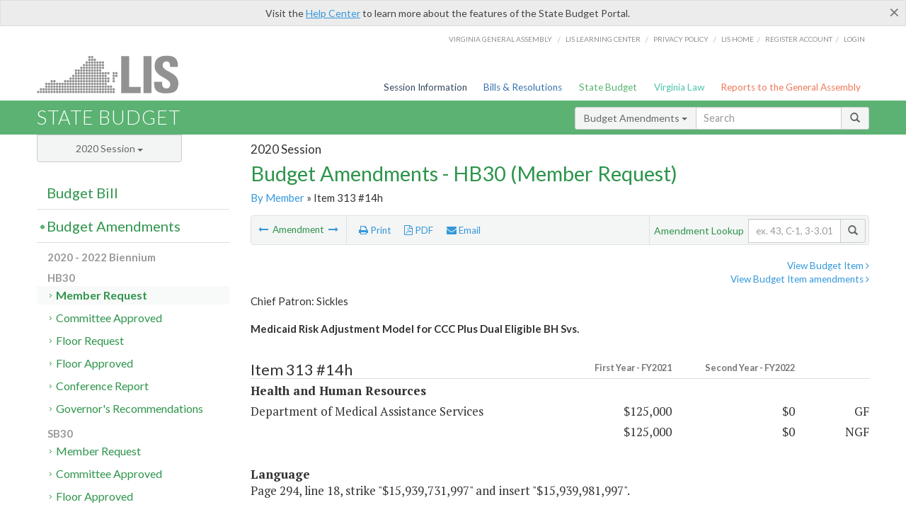

--- FILE ---
content_type: text/html; charset=utf-8
request_url: https://budget.lis.virginia.gov/amendment/2020/1/HB30/Introduced/MR/313/14h/
body_size: 54204
content:




<!DOCTYPE html>

<html lang='en-US' xmlns="http://www.w3.org/1999/xhtml">
<head id="ctl00_ctl00_Head1">
    <!-- HEADER -->

	<meta http-equiv="X-UA-Compatible" content="IE=edge" /><meta http-equiv="Content-Type" content="text/html; charset=utf-8" /><meta name="viewport" content="width=device-width, initial-scale=1.0, maximum-scale=1.0, user-scalable=no" /><meta name="&quot;MobileOptimized&quot;" content="&quot;width&quot;" /><meta name="&quot;HandheldFriendly&quot;" content="&quot;true&quot;" /><title>
	313#14h (DMAS) Medicaid Risk Adjustment Model for CCC Plus Dual Eligible BH Svs.. HB30 - Member Request
</title><link href="https://assets.lis.virginia.gov/_assets/font-awesome.min.css" rel="stylesheet" /><link href="https://fonts.googleapis.com/css?family=PT+Sans+Narrow:400,700" rel="stylesheet" type="text/css" /><link href="https://fonts.googleapis.com/css?family=PT+Serif:400,400italic,700,700italic" rel="stylesheet" type="text/css" /><link href="https://fonts.googleapis.com/css?family=Lato:400,700,300,300italic,400italic,700italic" rel="stylesheet" type="text/css" /><link href="https://assets.lis.virginia.gov/_assets/fancybox/jquery.fancybox-1.3.4.css" rel="stylesheet" type="text/css" media="screen" />

    <!--[if lt IE 9]>
		<script src="https://assets.lis.virginia.gov/_assets/html5shiv.js"></script>
	<![endif]-->
    
    
    <link rel="icon" type="image/png" href="/images/favicon-lis16.ico" sizes="16x16" />
    <link rel="icon" type="image/png" href="/images/favicon-lis32.ico" sizes="32x32" />
    <link rel="apple-touch-icon" href="/images/favicon-lis16.png" sizes="16x16" />
    <link rel="apple-touch-icon" href="/images/favicon-lis32.png" sizes="32x32" />
    <link rel="stylesheet" href="/css/custom.css" type="text/css" media="all" />
    <script>
        (function (i, s, o, g, r, a, m) {
            i['GoogleAnalyticsObject'] = r; i[r] = i[r] || function () {
                (i[r].q = i[r].q || []).push(arguments)
            }, i[r].l = 1 * new Date(); a = s.createElement(o),
            m = s.getElementsByTagName(o)[0]; a.async = 1; a.src = g; m.parentNode.insertBefore(a, m)
        })(window, document, 'script', '//www.google-analytics.com/analytics.js', 'ga');

        ga('create', 'UA-27589713-12', 'auto');
        ga('send', 'pageview');
    </script>

    
	

<meta name="collection" content="Amendments" /><meta name="year" content="2020" /><meta name="session" content="Session" /><meta name="billno" content="HB30" /><meta name="section" content="Member Request" /><meta name="docid" content="0098686986" /><meta name="part" content="Part 1: Operating Expenses" /><meta name="secretariat" content="Health and Human Resources" /><meta name="agency" content="Department of Medical Assistance Services" /></head>
      
<body>
    <form method="post" action="./" id="aspnetForm">
<div class="aspNetHidden">
<input type="hidden" name="__EVENTTARGET" id="__EVENTTARGET" value="" />
<input type="hidden" name="__EVENTARGUMENT" id="__EVENTARGUMENT" value="" />
<input type="hidden" name="__VIEWSTATE" id="__VIEWSTATE" value="487seuLignCS0D4UMKvOTTOe8Y/f+F/M9+vASQ5LOSO4H7+zPyA4803k9ygwq/JZk7fhaikM8mPLDESLGTMq5X2/kq/enZ+1zRNv478AzS0=" />
</div>

<script type="text/javascript">
//<![CDATA[
var theForm = document.forms['aspnetForm'];
if (!theForm) {
    theForm = document.aspnetForm;
}
function __doPostBack(eventTarget, eventArgument) {
    if (!theForm.onsubmit || (theForm.onsubmit() != false)) {
        theForm.__EVENTTARGET.value = eventTarget;
        theForm.__EVENTARGUMENT.value = eventArgument;
        theForm.submit();
    }
}
//]]>
</script>



        
    <div id="ctl00_ctl00_alert_helpalert" class="alert alert-success help-alert" role="alert" style="display:none;">
        <button type="button" class="close hide-helpalert" data-dismiss="alert" aria-label="Close"><span aria-hidden="true">×</span></button> 
        Visit the <a rel="nofollow" href="http://help.lis.virginia.gov/budget/">Help Center</a> to learn more about the features of the State Budget Portal.
    </div>

        
    <link rel="icon" type="image/png" href="/images/favicon-lis16.ico" sizes="16x16" />
	<link rel="icon" type="image/png" href="/images/favicon-lis32.ico" sizes="32x32" />
    <link rel="apple-touch-icon" href="/images/favicon-lis16.png" sizes="16x16" />
	<link rel="apple-touch-icon" href="/images/favicon-lis32.png" sizes="32x32" />


	    <div id="st-container" class="st-container">
	        <!-- TOP NAV -->        
		    <header id="menu-2" class="st-menu st-effect-2">		    	

		        <div class="container-fluid">    
		            <div id="logo-container-beta"> 
		                <a href="http://lis.virginia.gov">
		                    <div id="logo-beta">LIS</div>
		                </a> 
		            </div>		   
		            <nav id="sub-menu">
		                <ul>
		                    <li class="nav-gen-as"><a href="http://virginiageneralassembly.gov/">Virginia General Assembly</a> /</li>        
							<li class="nav-gen-as"><a href="https://help.lis.virginia.gov">LIS Learning Center</a> /</li>    
							<li class="nav-gen-as"><a href="https://lis.virginia.gov/privacy">Privacy Policy</a> /</li>    
		                    <li><a href="https://lis.virginia.gov">LIS home</a>/</li>
							<li><a href="https://lis.virginia.gov/register-account">Register Account</a>/</li>
							<li><a href="https://lis.virginia.gov/login">Login</a></li>
		                </ul>
		            </nav>
		            <nav id="menu">
		                <ul class="top-navigation">
							<li class="nav-session-info"><a href="https://lis.virginia.gov/" id="ctl00_ctl00_linkHeaderLISSessionInfo" class="nav-parent txt-blue">Session Information</a></li>
                            <li class="nav-bills-resolution"><a href="https://lis.virginia.gov/bill-search/" id="ctl00_ctl00_linkHeaderLISBillsResolutions" class="nav-parent txt-dark-blue">Bills & Resolutions</a></li>
                            <li class="nav-state-budget"><a href="https://budget.lis.virginia.gov/" class="nav-parent txt-green">State Budget</a></li>
                            <li class="nav-va-law"><a href="https://law.lis.virginia.gov/" class="nav-parent txt-light-green">Virginia Law</a></li>
                            <li class="nav-reports-gen-as"><a href="https://rga.lis.virginia.gov/" class="nav-parent txt-orange">Reports to the General Assembly</a></li>
		                    
		                </ul>
                    </nav>
		        </div>
            </header>
	    
            <div class="st-pusher">   
            <!-- BETA TAG -->
			            
	            <div class="st-content">
	                <div class="st-content-inner">
	                    <!-- MOBILE MENU -->          
				        <div id="mobile-menu" class="container-fluid">    
				            <div class="row">
				                <div class="logo">
				                    <a href="http://lis.virginia.gov">
				                        
											<img src="/Portal/_images/lis_logo.png" width="150" />
										
				                    </a> 
                                </div>
				                <div id="st-trigger-effects" class="col-xs-6 col-xs-offset-6">
				                    <span data-effect="st-effect-2">
				                        Menu <em class="fa fa-bars"></em>
				                    </span>
				                </div>
				            </div>
				        </div><!--/end| mobile menu -->          
	          
	                    <div class="title-bar">
	                        <div class="container-fluid">
	                            <div class="row">
	                                <div class="col-md-6">
	                                    <h2>
	                  	                    
    <!--googleoff: all-->
	<a href="/default/2020/1/" id="ctl00_ctl00_CategorySiteName_hrefStateBudgetHomepage">State Budget</a>
	

	              	                    </h2>
	                                </div>

	                                <!-- GLOBAL SEARCH -->                
	                                <div class="col-md-6 right search-box">          
					                    <div class="input-group">
					                        <div class="input-group-btn">
					                            <button type="button" class="btn btn-sm btn-default dropdown-toggle" data-toggle="dropdown">All <span class="caret"></span></button>
					                            <ul class="dropdown-menu" role="menu">
	                  	                    
    <!--googleoff: all-->
	<li><a>Budget Bill</a></li>
	<li><a>Budget Amendments</a></li>
	<li><a>Committee Reports</a></li>

					                            </ul>
					                        </div>
					                        <!-- /btn-group -->
					                        <input type="text" class="form-control input-sm" placeholder="Search" />
					                            <span class="input-group-btn">
					                                <button class="btn btn-sm btn-default" type="button"><span class="glyphicon glyphicon-search"></span> </button>
					                            </span> 
					                    </div>
					                    <!-- /input-group --> 
					                </div><!--/end| global search -->
	                            </div>
	                        </div>
	                    </div>

                        <!-- MAIN CONTENT -->    
                        
	<!--googleoff: all-->
    <div class="container-fluid">
		<div class="row">
			
    <input name="ctl00$ctl00$MainContent$MainContent$hidRunScript" type="hidden" id="ctl00_ctl00_MainContent_MainContent_hidRunScript" class="hidRunScript" value="True" />
    <div class="col-md-9 col-md-push-3">
        <h5 id="ctl00_ctl00_MainContent_MainContent_hSession" class="hdr-sub">2020 Session</h5>
        <h3 id="ctl00_ctl00_MainContent_MainContent_hTitle" class="pg-title bill-introduced-hb30">Budget Amendments - HB30 (Member Request)</h3>
        <h6 id="ctl00_ctl00_MainContent_MainContent_breadCrumbs" class="breadcrumbs"><a href='/amendments/2020/1/HB30/Introduced/MR/'>By Member</a> &raquo; Item 313 #14h</h6>

        <section id="ctl00_ctl00_MainContent_MainContent_contentHeaderMenu" class="content-header-menu">
            <div class="utility-wrap clearfix">
                <nav id="toggle-utility-header" class="content-header-menu-middle full-utility" style="border-top-style: none;">
                    <div class="toggle-utility-header">
                        <span>Options <em class="fa fa-plus"></em></span>
                    </div>
                </nav>
                <nav id="ctl00_ctl00_MainContent_MainContent_menuLeft" class="content-header-menu-left"><ul><li>        <a rel='prev' data-toggle='tooltip' data-placement='right' title='Modify Medicaid Nursing Facility Reimbursement' href='/amendment/2020/1/HB30/Introduced/MR/313/13h/'>          <em class='fa fa-long-arrow-left'></em>        </a>        <span>Amendment</span>         <a rel='next' data-toggle='tooltip' data-placement='right' title='Modify Medicaid MCO Contracts for CCC Plus & Medallion 4.0' href='/amendment/2020/1/HB30/Introduced/MR/313/15h/'>          <em class='fa fa-long-arrow-right'></em>        </a></li></ul></nav>
                <nav id="ctl00_ctl00_MainContent_MainContent_menuRight" class="content-header-menu-middle" style="border-top-style: none;">
                    <ul>
                        <li class="print-li"><a rel="alternate" class="image-nav" onclick="window.print()"><em class="fa fa-print"></em> Print</a></li>
                        <li class="pdf-li"><a id="ctl00_ctl00_MainContent_MainContent_A1" rel="alternate" type="application/pdf" title="Download PDF" href="javascript:__doPostBack(&#39;ctl00$ctl00$MainContent$MainContent$A1&#39;,&#39;&#39;)"><em class='fa fa-file-pdf-o'></em> PDF</a></li>
                        <li class="email-li"><a href="/email-form/" class="email-fancybox fancybox.iframe"><em class="fa fa-envelope"></em> Email</a></li>
                    </ul>
                </nav>
                <nav class="content-header-menu-right">
                    <div class="input-group secondary-search">
                        <div class="input-group-btn">
                            <span class="nobutton">Amendment Lookup</span>&nbsp;&nbsp;
                        </div>
                        <input type="text" class="form-control input-sm" placeholder="ex. 43, C-1, 3-3.01" />
                        <span class="input-group-btn">
                            <button class="btn btn-sm btn-default" type="button"><span class="glyphicon glyphicon-search"></span></button>
                        </span> 
                    </div><!-- /secondary search -->
                </nav>
            </div>
        </section>
        
        <div id="ctl00_ctl00_MainContent_MainContent_divAmendmentDetail" class="table-responsive clearfix">  <p class='pull-right more-info'><a rel='nofollow' data-url='/item/2020/1/HB30/Introduced/1/313' data-toggle='modal' data-target='#bill-item'>View Budget Item <em class='fa fa-angle-right'></em></a><br /><a rel='nofollow' class='fancybox' href='/item/2020/1/totals/Introduced/HB30/H/313/2021/2022/'>View Budget Item amendments <em class='fa fa-angle-right'></em></a></p><!--googleon: all--><span id='content' ><h5 class='subtitle-above'>Chief Patron: Sickles<br /><span class='amendment-title'>Medicaid Risk Adjustment Model for CCC Plus Dual Eligible BH Svs.</span><br /></h5>  <h4 class='visible-xs'>Item 313 #14h</h4>  <table class='table table-condensed item item-table'>  <colgroup><col span='1' style='width: 20%;' /><col span='1' style='width: 40%;' /><col span='1' style='width: 20%;' /><col span='1' style='width: 20%;' /></colgroup>   <thead>      <tr class='colhdr'>      <th><h4>Item 313 #14h</h4></th>      <th class='right bfy1'>First&nbsp;Year&nbsp;-&nbsp;FY2021</th>      <th class='right bfy2'>Second&nbsp;Year&nbsp;-&nbsp;FY2022</th>      <th></th>      </tr>      </thead>      <tbody>      <tr class='program'>      <td colspan='4'>Health and Human Resources</td>      </tr>      <tr>      <td>Department of Medical Assistance Services</td>      <td class='amount'><span class='visible-xs'>FY2021</span> $125,000</td>      <td class='amount'><span class='visible-xs'>FY2022</span> $0</td>      <td class='text-right'><span class='changetooltips amendment-change' data-toggle='tooltip' data-placement='right' title='General Fund'>GF</span></td>      </tr>      <tr>      <td></td>      <td class='amount'><span class='visible-xs'>FY2021</span> $125,000</td>      <td class='amount'><span class='visible-xs'>FY2022</span> $0</td>      <td class='text-right'><span class='changetooltips amendment-change' data-toggle='tooltip' data-placement='right' title='Non-General Fund'>NGF</span></td>      </tr>      </tbody>  </table>      <p><strong>Language</strong><br />        <span class='content'>Page 294, line 18, strike "$15,939,731,997" and insert "$15,939,981,997".<br /></span>
      <span class='item-language'><p>Page 321, after line 18, insert:</p><p>"GGGG.1.&nbsp;&nbsp;Effective July 1, 2020,&nbsp;&nbsp;the Department of Medical Assistance Services shall develop and implement an actuarially sound risk adjustment model that addresses the behavioral health acuity differences among the Medicaid managed care organizations for the community well population of individuals who are dually eligible for Medicare and Medicaid currently served through the Commonwealth Coordinated Care (CCC) Plus program. Behavioral Health services shall be defined to include the following: Case Management Services, Community Behavioral Health, Early Intervention Services, and ARTS. Risk adjustment shall be based on nationally accepted models, such as The Chronic Illness and Disability Payment System (COPS) or Clinical Classifications Software Refined (CCSR), all shall incorporate variables predictive of behavioral health service utilization. Managed care experience shall be utilized as the basis for the risk adjustment.</p><p class="hstextf">2. Effective July 1, 2021, The Department of Medical Assistance Services shall implement differential capitation rates&nbsp;&nbsp;for&nbsp;&nbsp;members&nbsp;&nbsp;in&nbsp;&nbsp;behavioral&nbsp;&nbsp;health treatment versus those who are not for the Community Well Dual population currently served under the Commonwealth Coordinated Care Plus program. The rates shall be actuarially sound and the behavioral health rates shall additionally incorporate risk adjustment to&nbsp;&nbsp;account for&nbsp;&nbsp;acuity differences amongst the managed care organizations. Behavioral Health services shall be defined to include the following:&nbsp;&nbsp;case management services, community behavioral health, early intervention services, and addiction, recovery and treatment services. Risk adjustment shall be based on nationally accepted models, such as The Chronic Illness and Disability Payment System (COPS) or Clinical Classifications Software Refined (CCSR), all shall incorporate variables predictive of behavioral health service utilization. Managed care experience shall be utilized as the basis for the&nbsp;&nbsp;establishment&nbsp;&nbsp;of the capitation rates and the risk adjustment."</p><br />      </span>      </p>  <hr class='divide' />  <p><strong>Explanation</strong><br /><p>(This amendment adds language requiring the Department of Medical Assistance Services to develop and implement a risk adjustment model effective July 1, 2020, which addresses behavioral health acuity differences among the Medicaid managed care organizations for the community well population of individuals who are dually eligible for Medicare and Medicaid programs. Language also requires the department to implement different capitation rates for the remaining population served under the CCC Plus program and who are receiving behavioral health treatment beginning July 1, 2021.  The amendment also adds $125,000 the first year from the general fund and a like amount of matching federal Medicaid funds to cover the cost of the Medicaid actuary in developing the risk adjustment model.)</p></p></span><!--googleoff: all-->  <nav class='content-footer-menu'>    <ul>      <li>        <a rel='prev' data-toggle='tooltip' data-placement='right' title='Modify Medicaid Nursing Facility Reimbursement' href='/amendment/2020/1/HB30/Introduced/MR/313/13h/'>          <em class='fa fa-long-arrow-left'></em>        </a>        <span>Amendment</span>         <a rel='next' data-toggle='tooltip' data-placement='right' title='Modify Medicaid MCO Contracts for CCC Plus & Medallion 4.0' href='/amendment/2020/1/HB30/Introduced/MR/313/15h/'>          <em class='fa fa-long-arrow-right'></em>        </a>      </li>    </ul>  </nav> </div>
        
    </div>

			<!-- SIDEBAR -->
			<div id="sidebar" class="col-md-3 col-md-pull-9 sidebar">
				<div class="form-group">
					<div id="sessions">
						<label>Session</label>
						<div class="btn-group">
							<button id="ctl00_ctl00_MainContent_btnYearSession" type="button" class="btn btn-default btn-sm dropdown-toggle btnYearSession" data-toggle="dropdown">2020 Session <span class='caret'></span></button>
							<ul id="ctl00_ctl00_MainContent_ddYearSession" class="dropdown-menu" role="menu"><li class='ddYearSession'><a value='2026|1' href='/amendment/2026/1/'>2026 Session</a><li class='ddYearSession'><a value='2025|1' href='/amendment/2025/1/'>2025 Session</a><li class='ddYearSession'><a value='2024|2' href='/amendment/2024/2/'>2024 Special Session I</a><li class='ddYearSession'><a value='2024|1' href='/amendment/2024/1/'>2024 Session</a><li class='ddYearSession'><a value='2023|2' href='/amendment/2023/2/'>2023 Special Session I</a><li class='ddYearSession'><a value='2023|1' href='/amendment/2023/1/'>2023 Session</a><li class='ddYearSession'><a value='2022|2' href='/amendment/2022/2/'>2022 Special Session I</a><li class='ddYearSession'><a value='2022|1' href='/amendment/2022/1/'>2022 Session</a><li class='ddYearSession'><a value='2021|3' href='/amendment/2021/3/'>2021 Special Session II</a><li class='ddYearSession'><a value='2021|2' href='/amendment/2021/2/'>2021 Special Session I</a><li class='ddYearSession'><a value='2021|1' href='/amendment/2021/1/'>2021 Session</a><li class='ddYearSession'><a value='2020|2' href='/amendment/2020/2/'>2020 Special Session I</a><li class='ddYearSession active'><a value='2020|1' href='/amendment/2020/1/'>2020 Session</a><li class='ddYearSession'><a value='2019|1' href='/amendment/2019/1/'>2019 Session</a><li class='ddYearSession'><a value='2018|2' href='/amendment/2018/2/'>2018 Special Session I</a><li class='ddYearSession'><a value='2018|1' href='/amendment/2018/1/'>2018 Session</a><li class='ddYearSession'><a value='2017|1' href='/amendment/2017/1/'>2017 Session</a><li class='ddYearSession'><a value='2016|1' href='/amendment/2016/1/'>2016 Session</a><li class='ddYearSession'><a value='2015|1' href='/amendment/2015/1/'>2015 Session</a><li class='ddYearSession'><a value='2014|2' href='/amendment/2014/2/'>2014 Special Session I</a><li class='ddYearSession'><a value='2014|1' href='/amendment/2014/1/'>2014 Session</a><li class='ddYearSession'><a value='2013|1' href='/amendment/2013/1/'>2013 Session</a><li class='ddYearSession'><a value='2012|2' href='/amendment/2012/2/'>2012 Special Session I</a><li class='ddYearSession'><a value='2012|1' href='/amendment/2012/1/'>2012 Session</a><li class='ddYearSession'><a value='2011|1' href='/amendment/2011/1/'>2011 Session</a><li class='ddYearSession'><a value='2010|1' href='/amendment/2010/1/'>2010 Session</a><li class='ddYearSession'><a value='2009|1' href='/amendment/2009/1/'>2009 Session</a><li class='ddYearSession'><a value='2008|1' href='/amendment/2008/1/'>2008 Session</a><li class='ddYearSession'><a value='2007|1' href='/amendment/2007/1/'>2007 Session</a><li class='ddYearSession'><a value='2006|2' href='/amendment/2006/2/'>2006 Special Session I</a><li class='ddYearSession'><a value='2006|1' href='/amendment/2006/1/'>2006 Session</a><li class='ddYearSession'><a value='2005|1' href='/amendment/2005/1/'>2005 Session</a><li class='ddYearSession'><a value='2004|2' href='/amendment/2004/2/'>2004 Special Session I</a><li class='ddYearSession'><a value='2004|1' href='/amendment/2004/1/'>2004 Session</a><li class='ddYearSession'><a value='2003|1' href='/amendment/2003/1/'>2003 Session</a><li class='ddYearSession'><a value='2002|1' href='/amendment/2002/1/'>2002 Session</a><li class='ddYearSession'><a value='2001|2' href='/amendment/2001/2/'>2001 Special Session I</a><li class='ddYearSession'><a value='2001|1' href='/amendment/2001/1/'>2001 Session</a><li class='ddYearSession'><a value='2000|1' href='/amendment/2000/1/'>2000 Session</a><li class='ddYearSession'><a value='1999|1' href='/amendment/1999/1/'>1999 Session</a><li class='ddYearSession'><a value='1998|2' href='/amendment/1998/2/'>1998 Special Session I</a><li class='ddYearSession'><a value='1998|1' href='/amendment/1998/1/'>1998 Session</a><li class='ddYearSession'><a value='1997|1' href='/amendment/1997/1/'>1997 Session</a><li class='ddYearSession'><a value='1996|1' href='/amendment/1996/1/'>1996 Session</a></ul>
						</div>
					</div>
				</div>
				<!-- SIDEBAR-LINKS -->  
				<div id="sidebar-links">    
                    <ul id="ctl00_ctl00_MainContent_sidebar1_hdrBillSidebar" class="nest-menu"><li id='budgetbillsidebar' ><h4><a class='selected' href='/bill/2020/1/'>Budget Bill</a></h4><ul class='two-layer ulBudgetBill' id='ulBudgetBill'><h6>2020 - 2022 Biennium</h6><li class='toc-header'>HB30<ul><li class='current'><ul class='expanded'><li><a href='/bill/2020/1/HB30/Introduced/' class='node '>Introduced</a></li><li><a href='/bill/2020/1/HB30/Enrolled/' class='node '>Enrolled</a></li><li><a href='/bill/2020/1/HB30/Reenrolled/' class='node '>Reenrolled</a></li><li><a href='/bill/2020/1/HB30/Chapter/' class='node '>Chapter 1289</a></li></ul></li></ul></li><li class='toc-header'>SB30<ul><li class='current'><ul class='expanded'><li><a href='/bill/2020/1/SB30/Introduced/' class='node '>Introduced</a></li></ul></li></ul></li><h6>2018 - 2020 Biennium</h6><li class='toc-header'>HB29<ul><li class='current'><ul class='expanded'><li><a href='/bill/2020/1/HB29/Introduced/' class='node '>Introduced</a></li><li><a href='/bill/2020/1/HB29/Enrolled/' class='node '>Enrolled</a></li><li><a href='/bill/2020/1/HB29/Reenrolled/' class='node '>Reenrolled</a></li><li><a href='/bill/2020/1/HB29/Chapter/' class='node '>Chapter 1283</a></li></ul></li></ul></li><li class='toc-header'>SB29<ul><li class='current'><ul class='expanded'><li><a href='/bill/2020/1/SB29/Introduced/' class='node '>Introduced</a></li></ul></li></ul></li></ul></li></ul>

<ul id="ctl00_ctl00_MainContent_sidebar1_hdrAmendmentsSidebar" class="nest-menu"><li id='budgetamendmentssidebar'  class='selected'><h4><a  class='selected' href='/amendments/2020/1/'>Budget Amendments</a></h4><ul class='two-layer ulBudgetAmendments' id='ulBudgetAmendments'><h6>2020 - 2022 Biennium</h6><li class='toc-header'>HB30<ul><li class='current'><ul class='expanded'><li><a href='/amendments/2020/1/HB30/Introduced/MR/' class='node active'>Member Request</a></li><li><a href='/amendments/2020/1/HB30/Introduced/CA/' class='node '>Committee Approved</a></li><li><a href='/amendments/2020/1/HB30/Introduced/FR/' class='node '>Floor Request</a></li><li><a href='/amendments/2020/1/HB30/Introduced/FA/' class='node '>Floor Approved</a></li><li><a href='/amendments/2020/1/HB30/Introduced/CR/' class='node '>Conference Report</a></li><li><a href='/amendments/2020/1/HB30/Enrolled/GE/' class='node '>Governor's Recommendations</a></li></ul></li></ul></li><li class='toc-header'>SB30<ul><li class='current'><ul class='expanded'><li><a href='/amendments/2020/1/SB30/Introduced/MR/' class='node '>Member Request</a></li><li><a href='/amendments/2020/1/SB30/Introduced/CA/' class='node '>Committee Approved</a></li><li><a href='/amendments/2020/1/SB30/Introduced/FA/' class='node '>Floor Approved</a></li></ul></li></ul></li><h6>2018 - 2020 Biennium</h6><li class='toc-header'>HB29<ul><li class='current'><ul class='expanded'><li><a href='/amendments/2020/1/HB29/Introduced/MR/' class='node '>Member Request</a></li><li><a href='/amendments/2020/1/HB29/Introduced/CA/' class='node '>Committee Approved</a></li><li><a href='/amendments/2020/1/HB29/Introduced/FR/' class='node '>Floor Request</a></li><li><a href='/amendments/2020/1/HB29/Introduced/FA/' class='node '>Floor Approved</a></li><li><a href='/amendments/2020/1/HB29/Introduced/CR/' class='node '>Conference Report</a></li><li><a href='/amendments/2020/1/HB29/Enrolled/GE/' class='node '>Governor's Recommendations</a></li></ul></li></ul></li><li class='toc-header'>SB29<ul><li class='current'><ul class='expanded'><li><a href='/amendments/2020/1/SB29/Introduced/MR/' class='node '>Member Request</a></li><li><a href='/amendments/2020/1/SB29/Introduced/CA/' class='node '>Committee Approved</a></li><li><a href='/amendments/2020/1/SB29/Introduced/FA/' class='node '>Floor Approved</a></li></ul></li></ul></li></ul></li></ul>
  
<ul id="ctl00_ctl00_MainContent_sidebar1_hdrCmteReportsSidebar" class="nest-menu one-layer"><li id='committeereportssidebar' ><h4><a  href='/sessionreports/2020/1/'>Committee Reports</a></h4></li></ul>
				</div>
			</div>
			<!--/end|sidebar -->

              <!-- John's "Scroll Top" for jQuery DataTables -->
              <a href="#" class="scroll_top" style="display: none;"><i class="fa fa-arrow-up"></i></a>

		</div>
		<!--/main content .row -->
	</div>
	<!--/main content -->


                        <!-- FOOTER -->          
                        <div class="footer">
                            <div class="container-fluid">
                                <div class="row">
                                    
	
		<div class="col-md-3 text-left footer-div">
			<h4>The Budget Process</h4>
			<ul>
				<li><a href="http://hac.virginia.gov/legislative.htm" target="_blank" rel="noopener">Legislative budget process (HAC)</a>&nbsp;<em class="fa fa-external-link"></em></li>
				<li><a href="http://hac.virginia.gov/executive.htm" target="_blank" rel="noopener">Executive budget process (HAC)</a>&nbsp;<em class="fa fa-external-link"></em></li>
				<li><a href="http://datapoint.apa.virginia.gov/" target="_blank" rel="noopener">Commonwealth Data Point (APA)</a>&nbsp;<em class="fa fa-external-link"></em></li>
				<li><a href="http://www.dpb.virginia.gov/budget/faq.cfm" target="_blank" rel="noopener">Frequently asked questions (DPB)</a>&nbsp;<em class="fa fa-external-link"></em></li>
			</ul>
		</div>
		<div class="col-md-3 text-left footer-div">
			<h4>Amendment Resources</h4>
			<ul>
				<li><a href="/images/pdf/Budget Amendment Process.pdf" target="_blank" rel="noopener">Budget amendment process</a>&nbsp;<em class="fa fa-file-pdf-o"></em></li>
				<li><a href="http://hac.virginia.gov/faq.htm" target="_blank" rel="noopener">Frequently asked questions (HAC)</a>&nbsp;<em class="fa fa-external-link"></em></li>
			</ul>
		</div>
		<div class="col-md-3 text-left footer-div">
			<h4>Committee Resources</h4>
			<ul>
				<li>Committee Website <a href="http://hac.virginia.gov" class="text-right" target="_blank" rel="noopener">HAC</a> | <a href="http://sfac.virginia.gov" target="_blank" rel="noopener" class="text-right">SFAC</a>&nbsp;<em class="fa fa-external-link"></em></li>
				<li>Legislation in Committee 
                    <a href="http://legacylis.virginia.gov/cgi-bin/legp604.exe?201+com+H2" id="ctl00_ctl00_CategorySiteFooterLinks_CategorySiteFooterLinks_hrefLegInCmteHAC" class="text-right" target="_blank" rel="noopener">HAC</a> | 
                    <a href="http://legacylis.virginia.gov/cgi-bin/legp604.exe?201+com+S5" id="ctl00_ctl00_CategorySiteFooterLinks_CategorySiteFooterLinks_hrefLegInCmteSFC" target="_blank" rel="noopener" class="text-right">SFAC</a>&nbsp;<em class="fa fa-external-link"></em></li>
			</ul>
		</div>
        <div class="col-md-3 text-left footer-div">
	        <h4>Budget Resources</h4>
	        <ul>
	            <li>For Developers - <a class="more" rel="nofollow" href="http://budget.lis.virginia.gov/developers">Web Service API</a></li>
	            <li id="ctl00_ctl00_CategorySiteFooterLinks_CategorySiteFooterLinks_liBudgetHelpCenter"><a rel="nofollow" href="http://help.lis.virginia.gov/budget/index.asp">Budget Help Center</a></li>
	        </ul>
        </div>
	

                                    
										<img id="ga-seal" src="https://budget.lis.virginia.gov/assets/_images/ga_seal_lis.png" alt="virginia general assembly seal" width="140" height="103" />
									
                                </div>    
                            </div>      
                        </div>

                        <!-- Global Footer -->
			            <footer id="lis-footer">
			                <nav class="footer-links">
			                    <div class="container-fluid">
			                        <div class="row">
			                            <div class="col-xs-12 text-center">
			              	                <ul>
			                                    <li><a href="http://lis.virginia.gov">LIS Home</a></li>
			                                    <li><a href="http://lis.virginia.gov/register-account">Lobbyist-in-a-Box</a></li>			                  
			                                </ul>
											
												<p>&copy; Copyright Commonwealth of Virginia, 2026. All rights reserved. Site developed by the <a href="http://dlas.virginia.gov">Division of Legislative Automated Systems (DLAS)</a>.</p>
											
			                            </div>
			                        </div>
			                    </div>
			                </nav>
			            </footer><!--/end|footer -->
	       
	                </div><!--/st-content-inner -->
	            </div><!--/st-content -->
	            
	        </div> <!--/push -->
	        
	    </div> <!--/wrapper -->
	
<div class="aspNetHidden">

	<input type="hidden" name="__VIEWSTATEGENERATOR" id="__VIEWSTATEGENERATOR" value="70EDC035" />
	<input type="hidden" name="__EVENTVALIDATION" id="__EVENTVALIDATION" value="FC40C4fl/VawZhygShXoLR3s8HPtPdVo5giYPw/irF4PSbwzVstZnCUcqYfUcyHPB3Hyp/crosoTfsdDHmnn30O/czNkr/2jq75gp+8uWVG4GzTpOZtTAIuFl/gb5C0pwP34lsDgz6yuhiaZ9wxEkg==" />
</div>

<script type="text/javascript">
//<![CDATA[
var siteurl = '//budget.lis.virginia.gov';
var inurlstring = 'amendment/2020/1/HB30/Introduced/MR';
var topinurlstring = 'amendment/2020/1'; var amendmenttype = 'MR';
//]]>
</script>
</form>

    
	
    <!--googleoff: all-->
    <div class="table-modal modal" id="bill-item" tabindex="-1" role="dialog" aria-labelledby="myModalLabel" aria-hidden="true">
        <div class="modal-dialog">
            <div class="modal-content">
                <div class="modal-header">
                    <button type="button" class="close" data-dismiss="modal"><span aria-hidden="true">&times;</span><span class="sr-only">Close</span></button>
                    <h4 id="ctl00_ctl00_Modals_Modals_modaltitle" class="modal-title">Department of Medical Assistance Services</h4>
                </div>
                <div id="ctl00_ctl00_Modals_Modals_modalItemBody" class="modal-body"><a rel='alternate' class='image-nav modal-print' onclick='$("#ctl00_ctl00_Modals_Modals_modalItemBody").printThis()' id='printTotals'><em class="fa fa-print"></em> Print</a><span class='item-languagearea'><div class='lightbox-print'><h5 class='hdr-sub'>2020 Session</h5><h3 class="pg-title">Budget Bill - HB30 (Introduced)</h3></div><h4 class='visible-xs'>Item 313</h4><span id='content' ><table class='table table-condensed item item-table'><colgroup><col span="1" style="width: 65%;" /><col span="1" style="width: 15%;" /><col span="1" style="width: 20%;" /></colgroup><thead><tr class='colhdr'><th><h4>Item 313</h4></th><th class='right bfy1'>First&nbsp;Year&nbsp;-&nbsp;FY2021</th><th class='right bfy2'>Second&nbsp;Year&nbsp;-&nbsp;FY2022</th></tr><tr></tr><tr></tr></thead><tbody><tr class='program'><td>Medicaid Program Services (45600)</td><td class='amount'>$15,939,731,997</td><td class='amount'>$17,038,007,934</td></tr><tr class=""><td>Reimbursements to State-Owned Mental Health and Intellectual Disabilities Facilities (45607)</td><td class='amount'><span class='visible-xs'>FY2021</span> $75,685,714</td><td class='amount'><span class='visible-xs'>FY2022</span> $57,410,714</td></tr><tr class=""><td>Reimbursements for Behavioral Health Services (45608)</td><td class='amount'><span class='visible-xs'>FY2021</span> $47,588,488</td><td class='amount'><span class='visible-xs'>FY2022</span> $51,042,892</td></tr><tr class=""><td>Reimbursements for Medical Services (45609)</td><td class='amount'><span class='visible-xs'>FY2021</span> $10,157,221,904</td><td class='amount'><span class='visible-xs'>FY2022</span> $10,865,029,950</td></tr><tr class=""><td>Reimbursements for Long-Term Care Services (45610)</td><td class='amount'><span class='visible-xs'>FY2021</span> $1,520,006,852</td><td class='amount'><span class='visible-xs'>FY2022</span> $1,554,559,278</td></tr><tr class=""><td>Payments for Healthcare Coverage for Low-Income Uninsured Adults (45611)</td><td class='amount'><span class='visible-xs'>FY2021</span> $4,139,229,039</td><td class='amount'><span class='visible-xs'>FY2022</span> $4,509,965,100</td></tr><tr class=''><td>Fund Sources:</td><td>&nbsp;</td><td>&nbsp;</td></tr><tr class=''><td class='indent'>General</td><td class='amount'><span class='visible-xs'>FY2021</span> $5,087,393,953</td><td class='amount'><span class='visible-xs'>FY2022</span> $5,422,463,262</td></tr><tr class=''><td class='indent'>Dedicated Special Revenue</td><td class='amount'><span class='visible-xs'>FY2021</span> $1,335,354,731</td><td class='amount'><span class='visible-xs'>FY2022</span> $1,406,897,486</td></tr><tr class=''><td class='indent'>Federal Trust</td><td class='amount'><span class='visible-xs'>FY2021</span> $9,516,983,313</td><td class='amount'><span class='visible-xs'>FY2022</span> $10,208,647,186</td></tr></tbody></table><hr class='divide' /><span class='item-languagearea'><p class="authority-text">Authority: Title 32.1, Chapters 9 and 10, Code of Virginia; P.L. 89-97, as amended, Title XIX, Social Security Act, Federal Code.</p><br /><p class="section-text">A. Out of this appropriation, $37,842,857 the first year and $28,705,357 the second year from the general fund and $37,842,857 the first year and $28,705,357 the second year from the federal trust fund is provided for reimbursement to the institutions within the Department of Behavioral Health and Developmental Services.</p><br /><p class="section-text">B.1. Included in this appropriation is $10,753,903 the first year and $12,370,807 the second year from the general fund and $29,942,662 the first year and $31,559,566 the second year from nongeneral funds to reimburse the Virginia Commonwealth University Health System for indigent health care costs as reported by the hospital and adjusted by the department for indigent care savings related to Medicaid expansion. This funding is composed of disproportionate share hospital (DSH) payments, indirect medical education (IME) payments, and any Medicaid profits realized by the Health System. Payments made from the federal DSH fund shall be made in accordance with 42 USC 1396r-4.</p><br /><p class="section-text">2. Included in this appropriation is $19,394,915 the first year and $20,621,854 the second year from the general fund and $34,109,693 the first year and $35,336,632 the second year from nongeneral funds to reimburse the University of Virginia Health System for indigent health care costs as reported by the hospital and adjusted by the department for indigent care savings related to Medicaid expansion. This funding is comprised of disproportionate share hospital (DSH) payments, indirect medical education (IME) payments, and any Medicaid profits realized by the Health System. Payments made from the federal DSH fund shall be made in accordance with 42 USC 1396r-4.</p><br /><p class="section-text">3. The general fund amounts for the state teaching hospitals have been reduced to mirror the general fund impact of reduced and no inflation for inpatient services in prior years. It also includes reductions associated with prior year indigent care reductions. However, the nongeneral funds are appropriated. In order to receive the nongeneral funds in excess of the amount of the general fund appropriated, the health systems shall certify the public expenditures.</p><br /><p class="section-text">4. The Department of Medical Assistance Service shall have the authority to increase Medicaid payments for Type One hospitals and physicians consistent with the appropriations to compensate for limits on disproportionate share hospital (DSH) payments to Type One hospitals that the department would otherwise make. In particular, the department shall have the authority to amend the State Plan for Medical Assistance to increase physician supplemental payments for physician practice plans affiliated with Type One hospitals up to the average commercial rate as demonstrated by University of Virginia Health System and Virginia Commonwealth University Health System, to change reimbursement for Graduate Medical Education to cover costs for Type One hospitals, to case mix adjust the formula for indirect medical education reimbursement for HMO discharges for Type One hospitals and to increase the adjustment factor for Type One hospitals to 1.0. The department shall have the authority to implement these changes prior to completion of any regulatory process undertaken in order to effect such change.</p><br /><p class="section-text">C.1. The estimated revenue for the Virginia Health Care Fund is $467,887,900 the first year and $480,089,690 the second year, to be used pursuant to the uses stated in § <font color='#15C'><a href="http://law.lis.virginia.gov/vacode/32.1-367/" target="_blank">32.1-367</a></font>, Code of Virginia.</p><br /><p class="section-text">2. Notwithstanding any other provision of law, revenues deposited to the Virginia Health Care Fund shall only be used as the state share of Medicaid unless specifically authorized by this Act.</p><br /><p class="section-text">D. If any part, section, subsection, paragraph, clause, or phrase of this Item or the application thereof is declared by the United States Department of Health and Human Services or the Centers for Medicare and Medicaid Services to be in conflict with a federal law or regulation, such decisions shall not affect the validity of the remaining portions of this Item, which shall remain in force as if this Item had passed without the conflicting part, section, subsection, paragraph, clause, or phrase. Further, if the United States Department of Health and Human Services or the Centers for Medicare and Medicaid Services determines that the process for accomplishing the intent of a part, section, subsection, paragraph, clause, or phrase of this Item is out of compliance or in conflict with federal law and regulation and recommends another method of accomplishing the same intent, the Director, Department of Medical Assistance Services, after consultation with the Attorney General, is authorized to pursue the alternative method.</p><br /><p class="section-text">E.1. At least 30 days prior to the submission of any state plan or waiver amendment to the Centers for Medicare and Medicaid Services (CMS) or change in the contracts with managed care organizations that may impact the capitation rates, the Department of Medical Assistance Services (DMAS) shall provide written notification to the Director, Department of Planning and Budget as to the purpose of such change. This notice shall also assess whether the amendment will require any future state regulatory action or expenditure beyond that which is appropriated in this Act. If the Department of Planning and Budget, after review of the proposed change, determines that it may likely result in a material fiscal impact on the general fund, for which no legislative appropriation has been provided, then the Department of Medical Assistance Services shall delay the proposed change until the General Assembly authorizes such action.</p><br /><p class="section-text">2. Effective July 1, 2020, the Department of Medical Assistance Services shall have the authority to include the following modifications to the Commonwealth Coordinated Care Plus and Medallion 4.0 contracts:</p><br /><p class="section-text">a) Expand care coordination for adoption assistance members;</p><br /><p class="section-text">b) Require that all foster care children receive a physician and dental visit within the first 30 days of plan enrollment;</p><br /><p class="section-text">c) Provide cultural competency training and case management initiatives specific to the LGBTQI community;</p><br /><p class="section-text">d) Require Patient utilization Management and Safety (PUMS) Program “lock-in” re-evaluations for members changing plans;</p><br /><p class="section-text">e) Require additional care coordinators for the early intervention population;</p><br /><p class="section-text">f) Develop advisory groups for member feedback and engagement surrounding maternal, child, and women's health;</p><br /><p class="section-text">g) Develop strategies to keep mom and baby together during residential SUD treatment;</p><br /><p class="section-text">h) Require plans to identify and address racial disparities in maternal, reproductive and child health;</p><br /><p class="section-text">i) Improve care coordination of the high-risk maternity program;</p><br /><p class="section-text">j) Require maternal screenings for substance abuse (SBIRT);</p><br /><p class="section-text">k) Require maternal screenings for mental health;</p><br /><p class="section-text">l) Waive the signature requirement for non-emergency transportation providers;</p><br /><p class="section-text">m) Establish payment targets for the total portion of medical spending covered under a value based payment arrangement; and</p><br /><p class="section-text">n) Increase the cap on giveaways or incentives provided to members by plans from $50 to $100.</p><br /><p class="section-text">3. In addition to the changes specified in E.2., DMAS shall have authority to include modifications to the Commonwealth Coordinated Care Plus and Medallion 4.0 contracts as necessary to implement actions specifically authorized through language included in this Act.</p><br /><p class="section-text">F.1. The Director, Department of Medical Assistance Services shall seek the necessary waivers from the United States Department of Health and Human Services to authorize the Commonwealth to cover health care services and delivery systems, as may be permitted by Title XIX of the Social Security Act, which may provide less expensive alternatives to the State Plan for Medical Assistance.</p><br /><p class="section-text">2. At least 30 days prior to the submission of an application for any new waiver of Title XIX or Title XXI of the Social Security Act, the Department of Medical Assistance Services shall notify the Chairmen of the House Appropriations and Senate Finance Committees of such pending application and provide information on the purpose and justification for the waiver along with any fiscal impact. If the department receives an official letter from either Chairmen raising an objection about the waiver during the 30-day period, the department shall not submit the waiver application and shall request authority for such waiver as part of the normal legislative or budgetary process. If the department receives no objection, then the application may be submitted. Any waiver specifically authorized elsewhere in this Item is not subject to this provision. Waiver renewals are not subject to the provisions of this paragraph.</p><br /><p class="section-text">3. The director shall promulgate such regulations as may be necessary to implement those programs which may be permitted by Titles XIX and XXI of the Social Security Act, in conformance with all requirements of the Administrative Process Act.</p><br /><p class="section-text">G. To the extent that appropriations in this Item are insufficient, the Department of Planning and Budget shall transfer general fund appropriation, as needed, from Children's Health Insurance Program Delivery (44600) and Medical Assistance Services for Low Income Children (46600), if available, into this Item to be used as state match for federal Title XIX funds.</p><br /><p class="section-text">H. Notwithstanding any other provision of law, any unexpended general fund appropriation remaining in this Item on the last day of each fiscal year shall revert to the general fund and shall not be reappropriated in the following fiscal year.</p><br /><p class="section-text">I. It is the intent of the General Assembly that the medically needy income limits for the Medicaid program are adjusted annually to account for changes in the Consumer Price Index.</p><br /><p class="section-text">J.1.a. As of July 1, 2019, the Community Living (CL) waiver authorizes 11,736 slots.</p><br /><p class="section-text">b. As of July 1, 2019, the Family and Individuals Support (FIS) waiver authorizes 2,983 slots.</p><br /><p class="section-text">c. As of July 1, 2019, the Building Independence (BI) waiver authorizes 400 slots.</p><br /><p class="section-text">2. Notwithstanding Chapters 228 and 303 of the 2009 Virginia Acts of Assembly and §<font color='#15C'><a href="http://law.lis.virginia.gov/vacode/32.1-323.2/" target="_blank">32.1-323.2</a></font> of the Code of Virginia, the Department of Medical Assistance Services shall not add any slots to the Intellectual Disabilities Medicaid Waiver or the Individual and Family Developmental Disabilities and Support Medicaid Waiver other than those slots authorized specifically to support the Money Follows the Person Demonstration, individuals who are exiting state institutions, any slots authorized under Chapters 724 and 729 of the 2011 Virginia Acts of Assembly or §37.2-319, Code of Virginia, or authorized elsewhere in this Act.</p><br /><p class="section-text">3. Upon approval by the Centers for Medicare and Medicaid Services of the application for renewal of the CL, FIS and BI waivers, expeditious implementation of any revisions shall be deemed an emergency situation pursuant to § <font color='#15C'><a href="http://law.lis.virginia.gov/vacode/2.2-4002/" target="_blank">2.2-4002</a></font> of the Administrative Process Act. Therefore, to meet this emergency situation, the Department of Medical Assistance Services shall promulgate emergency regulations to implement the provisions of this Act.</p><br /><p class="section-text">4.a. The Department of Medical Assistance Services (DMAS) shall amend the CL waiver to add 145 new slots effective July 1, 2020 and an additional 95 slots effective July 1, 2021. An amount estimated at $5,653,333 the first year and $9,357,240 the second year from the general fund and $5,653,333 the first year and $9,357,240 the second year from nongeneral funds is provided to cover the anticipated costs of the new slots. These estimated amounts assume that 20 of the additional slots in each year may be filled with individuals transitioning from facility care. DMAS shall seek federal approval for necessary changes to the CL waiver to add the additional slots.</p><br /><p class="section-text">b. The Department of Medical Assistance Services (DMAS) shall amend the FIS waiver to add 640 new slots effective July 1, 2020 and an additional 205 slots effective July 1, 2021. An amount estimated at $10,581,760 the first year and $13,971,230 the second year from the general fund and $10,581,760 the first year and $13,971,230 the second year from nongeneral funds is provided to cover the anticipated costs of the new slots. These estimated amounts assumes that five of the additional slots in each year may be filled with individuals transitioning from facility care. DMAS shall seek federal approval for necessary changes to the FIS waiver to add the additional slots.</p><br /><p class="section-text">c. In addition to the new slots added in 4.a. and b., the Department of Medical Assistance Services (DMAS) shall amend the CL waiver to add 15 new slots effective July 1, 2020 and an additional 15 slots effective July 1, 2021. The Department of Medical Assistance Services (DMAS) shall amend the FIS waiver to add 10 new slots effective July 1, 2020 and an additional 10 slots effective July 1, 2021. These slots shall be held as reserve capacity by the Department of Behavioral Health and Developmental Services (DBHDS) to address emergency situations. An amount estimated at $750,168 the first year and $1,500,335 the second year from the general fund and $750,168 the first year and $1,500,335 the second year from nongeneral funds is provided to cover the anticipated costs of the emergency slots. DMAS shall seek federal approval for necessary changes to the CL and FIS waivers to add the additional slots. Beginning July 1, 2018, DBHDS shall provide a quarterly report on the use of the emergency slots provided in this paragraph.</p><br /><p class="section-text">d. The Department of Medical Assistance Services, in collaboration with the Department of Behavioral Health and Developmental Services, shall separately track all costs, placements and services associated with the additional slots added in paragraphs J.4.a., J.4.b., and J.4.c. above.  By October 1 of each year, the department shall report this data to the Chairmen of the House Appropriations and Senate Finance Committees and the Director, Department of Planning and Budget.</p><br /><p class="section-text">K. The Department of Medical Assistance Services and the Virginia Department of Health shall work with representatives of the dental community: to expand the availability and delivery of dental services to pediatric Medicaid recipients; to streamline the administrative processes; and to remove impediments to the efficient delivery of dental services and reimbursement thereof. The Department of Medical Assistance Services shall report its efforts to expand dental services to the Chairmen of the House Appropriations and Senate Finance Committees and the Director, Department of Planning and Budget by December 15 each year.</p><br /><p class="section-text">L. The Department of Medical Assistance Services shall not require dentists who agree to participate in the delivery of Medicaid pediatric dental care services, or services provided to enrollees in the Family Access to Medical Insurance Security (FAMIS) Plan or any variation of FAMIS, to also deliver services to subscribers enrolled in commercial plans of the managed care vendor, unless the dentist is a willing participant in the commercial managed care plan.</p><br /><p class="section-text">M. The Department of Medical Assistance Services shall implement continued enhancements to the drug utilization review (DUR) program. The department shall continue the Pharmacy Liaison Committee and the DUR Board. The department shall continue to work with the Pharmacy Liaison Committee, meeting at least semi-annually, to implement initiatives for the promotion of cost-effective services delivery as may be appropriate. The department shall solicit input from the Pharmacy Liaison Committee regarding pharmacy provisions in the development and enforcement of all managed care contracts. The department shall report on the Pharmacy Liaison Committee's and the DUR Board's activities to the Board of Medical Assistance Services and to the Chairmen of the House Appropriations and Senate Finance Committees and the Department of Planning and Budget no later than December 15 each year of the biennium.</p><br /><p class="section-text">N.1. The Department of Medical Assistance Services shall develop and pursue cost saving strategies internally and with the cooperation of the Department of Social Services, Virginia Department of Health, Office of the Attorney General, Children's Services Act program, Department of Education, Department of Juvenile Justice, Department of Behavioral Health and Developmental Services, Department for Aging and Rehabilitative Services, Department of the Treasury, University of Virginia Health System, Virginia Commonwealth University Health System Authority, Department of Corrections, federally qualified health centers, local health departments, local school divisions, community service boards, local hospitals, and local governments, that focus on optimizing Medicaid claims and cost recoveries. Any revenues generated through these activities shall be transferred to the Virginia Health Care Fund to be used for the purposes specified in this Item.</p><br /><p class="section-text">2. The Department of Medical Assistance Services shall retain the savings necessary to reimburse a vendor for its efforts to implement paragraph N.1. of this Item. However, prior to reimbursement, the department shall identify for the Secretary of Health and Human Resources each of the vendor's revenue maximization efforts and the manner in which each vendor would be reimbursed. No reimbursement shall be made to the vendor without the prior approval of the above plan by the Secretary.</p><br /><p class="section-text">O. The Department of Medical Assistance Services shall have the authority to pay contingency fee contractors, engaged in cost recovery activities, from the recoveries that are generated by those activities. All recoveries from these contractors shall be deposited to a special fund. After payment of the contingency fee any prior year recoveries shall be transferred to the Virginia Health Care Fund. The Director, Department of Medical Assistance Services, shall report to the Chairmen of the House Appropriations and Senate Finance Committees the increase in recoveries associated with this program as well as the areas of audit targeted by contractors by November 1 each year.</p><br /><p class="section-text">P. The Department of Medical Assistance Services in cooperation with the State Executive Council, shall provide semi-annual training to local Children's Services Act teams on the procedures for use of Medicaid for residential treatment and treatment foster care services, including, but not limited to, procedures for determining eligibility, billing, reimbursement, and related reporting requirements. The department shall include in this training information on the proper utilization of inpatient and outpatient mental health services as covered by the Medicaid State Plan.</p><br /><p class="section-text">Q.1. Notwithstanding § <font color='#15C'><a href="http://law.lis.virginia.gov/vacode/32.1-331.12/" target="_blank">32.1-331.12</a></font> et seq., Code of Virginia, the Department of Medical Assistance Services, in consultation with the Department of Behavioral Health and Developmental Services, shall amend the State Plan for Medical Assistance Services to modify the delivery system of pharmaceutical products to include a Preferred Drug List. In developing the modifications, the department shall consider input from physicians, pharmacists, pharmaceutical manufacturers, patient advocates, and others, as appropriate.</p><br /><p class="section-text">2.a. The department shall utilize a Pharmacy and Therapeutics Committee to assist in the development and ongoing administration of the Preferred Drug List program. The Pharmacy and Therapeutics Committee shall be composed of 8 to 12 members, including the Commissioner, Department of Behavioral Health and Developmental Services, or his designee. Other members shall be selected or approved by the department. The membership shall include a ratio of physicians to pharmacists of 2:1 and the department shall ensure that at least one-half of the physicians and pharmacists are either direct providers or are employed with organizations that serve recipients for all segments of the Medicaid population. Physicians on the committee shall be licensed in Virginia, one of whom shall be a psychiatrist, and one of whom specializes in care for the aging. Pharmacists on the committee shall be licensed in Virginia, one of whom shall have clinical expertise in mental health drugs, and one of whom has clinical expertise in community-based mental health treatment. The Pharmacy and Therapeutics Committee shall recommend to the department (i) which therapeutic classes of drugs should be subject to the Preferred Drug List program and prior authorization requirements; (ii) specific drugs within each therapeutic class to be included on the preferred drug list; (iii) appropriate exclusions for medications, including atypical anti-psychotics, used for the treatment of serious mental illnesses such as bi-polar disorders, schizophrenia, and depression; (iv) appropriate exclusions for medications used for the treatment of brain disorders, cancer and HIV-related conditions; (v) appropriate exclusions for therapeutic classes in which there is only one drug in the therapeutic class or there is very low utilization, or for which it is not cost-effective to include in the Preferred Drug List program; and (vi) appropriate grandfather clauses when prior authorization would interfere with established complex drug regimens that have proven to be clinically effective. In developing and maintaining the preferred drug list, the cost effectiveness of any given drug shall be considered only after it is determined to be safe and clinically effective.</p><br /><p class="section-text">b. The Pharmacy and Therapeutics Committee shall schedule meetings at least semi-annually and may meet at other times at the discretion of the chairperson and members. At the meetings, the Pharmacy and Therapeutics committee shall review any drug in a class subject to the Preferred Drug List that is newly approved by the Federal Food and Drug Administration, provided there is at least thirty (30) days notice of such approval prior to the date of the quarterly meeting.</p><br /><p class="section-text">3. The department shall establish a process for acting on the recommendations made by the Pharmacy and Therapeutics Committee, including documentation of any decisions which deviate from the recommendations of the committee.</p><br /><p class="section-text">4. The Preferred Drug List program shall include provisions for (i) the dispensing of a 72-hour emergency supply of the prescribed drug when requested by a physician and a dispensing fee to be paid to the pharmacy for such supply; (ii) prior authorization decisions to be made within 24 hours and timely notification of the recipient and/or the prescribing physician of any delays or negative decisions; (iii) an expedited review process of denials by the department; and (iv) consumer and provider education, training and information regarding the Preferred Drug List prior to implementation, and ongoing communications to include computer access to information and multilingual material.</p><br /><p class="section-text">5. The Preferred Drug List program shall generate savings as determined by the department that are net of any administrative expenses to implement and administer the program.</p><br /><p class="section-text">6. Notwithstanding § <font color='#15C'><a href="http://law.lis.virginia.gov/vacode/32.1-331.12/" target="_blank">32.1-331.12</a></font> et seq., Code of Virginia, to implement these changes, the Department of Medical Assistance Services shall promulgate emergency regulations to become effective within 280 days or less from the enactment of this Act. With respect to such state plan amendments and regulations, the provisions of § <font color='#15C'><a href="http://law.lis.virginia.gov/vacode/32.1-331.12/" target="_blank">32.1-331.12</a></font> et seq., Code of Virginia, shall not apply. In addition, the department shall work with the Department of Behavioral Health and Development Services to consider utilizing a Preferred Drug List program for its non-Medicaid clients.</p><br /><p class="section-text">7. The Department of Medical Assistance Services shall (i) continually review utilization of behavioral health medications under the State Medicaid Program for Medicaid recipients; and (ii) ensure appropriate use of these medications according to federal Food and Drug Administration (FDA) approved indications and dosage levels. The department may also require retrospective clinical justification according to FDA approved indications and dosage levels for the use of multiple behavioral health drugs for a Medicaid patient. For individuals 18 years of age and younger who are prescribed three or more behavioral health drugs, the department may implement clinical edits that target inefficient, ineffective, or potentially harmful prescribing patterns in accordance with FDA-approved indications and dosage levels.</p><br /><p class="section-text">8. The Department of Medical Assistance Services shall ensure that in the process of developing the Preferred Drug List, the Pharmacy and Therapeutics Committee considers the value of including those prescription medications which improve drug regimen compliance, reduce medication errors, or decrease medication abuse through the use of medication delivery systems that include, but are not limited to, transdermal and injectable delivery systems.</p><br /><p class="section-text">R.1. The Department of Medical Assistance Services may amend the State Plan for Medical Assistance Services to modify the delivery system of pharmaceutical products to include a specialty drug program. In developing the modifications, the department shall consider input from physicians, pharmacists, pharmaceutical manufacturers, patient advocates, the Pharmacy Liaison Committee, and others as appropriate.</p><br /><p class="section-text">2. In developing the specialty drug program to implement appropriate care management and control drug expenditures, the department shall contract with a vendor who will develop a methodology for the reimbursement and utilization through appropriate case management of specialty drugs and distribute the list of specialty drug rates, authorized drugs and utilization guidelines to medical and pharmacy providers in a timely manner prior to the implementation of the specialty drug program and publish the same on the department's website.</p><br /><p class="section-text">3. In the event that the Department of Medical Assistance Services contracts with a vendor, the department shall establish the fee paid to any such contractor based on the reasonable cost of services provided. The department may not offer or pay directly or indirectly any material inducement, bonus, or other financial incentive to a program contractor based on the denial or administrative delay of medically appropriate prescription drug therapy, or on the decreased use of a particular drug or class of drugs, or a reduction in the proportion of beneficiaries who receive prescription drug therapy under the Medicaid program. Bonuses cannot be based on the percentage of cost savings generated under the benefit management of services.</p><br /><p class="section-text">4. The department shall: (i) review, update and publish the list of authorized specialty drugs, utilization guidelines, and rates at least quarterly; (ii) implement and maintain a procedure to revise the list or modify specialty drug program utilization guidelines and rates, consistent with changes in the marketplace; and (iii) provide an administrative appeals procedure to allow dispensing or prescribing provider to contest the listed specialty drugs and rates.</p><br /><p class="section-text">5. The department shall have authority to enact emergency regulations under § <font color='#15C'><a href="http://law.lis.virginia.gov/vacode/2.2-4011/" target="_blank">2.2-4011</a></font> of the Administrative Process Act to effect these provisions.</p><br /><p class="section-text">S.1. The Department of Medical Assistance Services shall reimburse school divisions who sign an agreement to provide administrative support to the Medicaid program and who provide documentation of administrative expenses related to the Medicaid program 50 percent of the Federal Financial Participation by the department.</p><br /><p class="section-text">2. The Department of Medical Assistance Services shall retain five percent of the Federal Financial Participation for reimbursement to school divisions for medical and transportation services.</p><br /><p class="section-text">T. In the event that the Department of Medical Assistance Services decides to contract for pharmaceutical benefit management services to administer, develop, manage, or implement Medicaid pharmacy benefits, the department shall establish the fee paid to any such contractor based on the reasonable cost of services provided. The department may not offer or pay directly or indirectly any material inducement, bonus, or other financial incentive to a program contractor based on the denial or administrative delay of medically appropriate prescription drug therapy, or on the decreased use of a particular drug or class of drugs, or a reduction in the proportion of beneficiaries who receive prescription drug therapy under the Medicaid program. Bonuses cannot be based on the percentage of cost savings generated under the benefit management of services.</p><br /><p class="section-text">U. The Department of Medical Assistance Services, in cooperation with the Department of Social Services' Division of Child Support Enforcement (DSCE), shall identify and report third party coverage where a medical support order has required a custodial or noncustodial parent to enroll a child in a health insurance plan. The Department of Medical Assistance Services shall also report to the DCSE third party information that has been identified through their third party identification processes for children handled by DCSE.</p><br /><p class="section-text">V.1. Notwithstanding the provisions of § <font color='#15C'><a href="http://law.lis.virginia.gov/vacode/32.1-325.1:1/" target="_blank">32.1-325.1:1</a></font>, Code of Virginia, upon identifying that an overpayment for medical assistance services has been made to a provider, the Director, Department of Medical Assistance Services shall notify the provider of the amount of the overpayment. Such notification of overpayment shall be issued within the earlier of (i) four years after payment of the claim or other payment request, or (ii) four years after filing by the provider of the complete cost report as defined in the Department of Medical Assistance Services' regulations, or (iii) 15 months after filing by the provider of the final complete cost report as defined in the Department of Medical Assistance Services' regulations subsequent to sale of the facility or termination of the provider.</p><br /><p class="section-text">2. Notwithstanding the provisions of § <font color='#15C'><a href="http://law.lis.virginia.gov/vacode/32.1-325.1/" target="_blank">32.1-325.1</a></font>, Code of Virginia, the director shall issue an informal fact-finding conference decision concerning provider reimbursement in accordance with the State Plan for Medical Assistance, the provisions of § <font color='#15C'><a href="http://law.lis.virginia.gov/vacode/2.2-4019/" target="_blank">2.2-4019</a></font>, Code of Virginia, and applicable federal law. The informal fact-finding conference decision shall be issued within 180 days of the receipt of the appeal request, except as provided herein. If the agency does not render an informal fact-finding conference decision within 180 days of the receipt of the appeal request or, in the case of a joint agreement to stay the appeal decision as detailed below, within the time remaining after the stay expires and the appeal timeframes resume, the decision is deemed to be in favor of the provider. An appeal of the director's informal fact-finding conference decision concerning provider reimbursement shall be heard in accordance with § <font color='#15C'><a href="http://law.lis.virginia.gov/vacode/2.2-4020/" target="_blank">2.2-4020</a></font> of the Administrative Process Act (§ <font color='#15C'><a href="http://law.lis.virginia.gov/vacode/2.2-4020/" target="_blank">2.2-4020</a></font> et seq.) and the State Plan for Medical Assistance provided for in § <font color='#15C'><a href="http://law.lis.virginia.gov/vacode/32.1-325/" target="_blank">32.1-325</a></font>, Code of Virginia. The Department of Medical Assistance Services and the provider may jointly agree to stay the deadline for the informal appeal decision or for the formal appeal recommended decision of the Hearing Officer for a period of up to sixty (60) days to facilitate settlement discussions. If the parties reach a resolution as reflected by a written settlement agreement within the sixty-day period, then the stay shall be extended for such additional time as may be necessary for review and approval of the settlement agreement in accordance § <font color='#15C'><a href="http://law.lis.virginia.gov/vacode/2.2-514/" target="_blank">2.2-514</a></font> of the Code of Virginia. Once a final agency case decision has been made, the director shall undertake full recovery of such overpayment whether or not the provider disputes, in whole or in part, the informal fact-finding conference decision or the final agency case decision. Interest charges on the unpaid balance of any overpayment shall accrue pursuant to § <font color='#15C'><a href="http://law.lis.virginia.gov/vacode/32.1-313/" target="_blank">32.1-313</a></font>, Code of Virginia, from the date the Director's agency case decision becomes final.</p><br /><p class="section-text">W. Any hospital that was designated a Medicare-dependent small rural hospital, as defined in 42 U.S.C. §1395ww (d) (5) (G) (iv) prior to October 1, 2004, shall be designated a rural hospital pursuant to 42 U.S.C. §1395ww (d) (8) (ii) (II) on or after September 30, 2004.</p><br /><p class="section-text">X.1. The Department of Medical Assistance Services shall make programmatic changes in the provision of Intensive In-Home services and Community Mental Health services in order to ensure appropriate utilization and cost efficiency. The department shall consider all available options including, but not limited to, prior authorization, utilization review and provider qualifications. The Department of Medical Assistance Services shall promulgate regulations to implement these changes within 280 days or less from the enactment date of this Act.</p><br /><p class="section-text">2. The Department of Medical Assistance Services shall have the authority to implement prior authorization and utilization review for community-based mental health services for children and adults. The department shall have the authority to promulgate emergency regulations to implement this amendment within 280 days or less from the enactment of this Act.</p><br /><p class="section-text">Y. The Department of Medical Assistance Services shall delay the last quarterly payment of certain quarterly amounts paid to hospitals, from the end of each state fiscal year to the first quarter of the following year. Quarterly payments that shall be delayed from each June to each July shall be Disproportionate Share Hospital payments, Indirect Medical Education payments, and Direct Medical Education payments. The department shall have the authority to implement this reimbursement change effective upon passage of this Act, and prior to the completion of any regulatory process undertaken in order to effect such change.</p><br /><p class="section-text">Z. The Department of Medical Assistance Services shall make the monthly capitation payment to managed care organizations for the member months of each month in the first week of the subsequent month. The department shall have the authority to implement this reimbursement schedule change effective upon passage of this Act, and prior to the completion of any regulatory process undertaken in order to effect such change.</p><br /><p class="section-text">AA. In every June the remittance that would normally be paid to providers on the last remittance date of the state fiscal year shall be delayed one week longer than is normally the practice. This change shall apply to the remittances of Medicaid and FAMIS providers. This change does not apply to providers who are paid a per-month capitation payment. The department shall have the authority to implement this reimbursement change effective upon passage of this Act, and prior to the completion of any regulatory process undertaken in order to effect such change.</p><br /><p class="section-text">BB. The Department of Medical Assistance Services shall impose an assessment equal to 6.0 percent of revenue on all ICF-ID providers. The department shall determine procedures for collecting the assessment, including penalties for non-compliance. The department shall have the authority to adjust interim rates to cover new Medicaid costs as a result of this assessment.</p><br /><p class="section-text">CC. The Department of Medical Assistance Services shall not adjust rates or the rate ceiling of residential psychiatric facilities for inflation.</p><br /><p class="section-text">DD. The Department of Medical Assistance Services shall work with the Department of Behavioral Health and Developmental Services in consultation with the Virginia Association of Community Services Boards, the Virginia Network of Private Providers, the Virginia Coalition of Private Provider Associations, and the Association of Community Based Providers, to establish rates for the Intensive In-Home Service based on quality indicators and standards, such as the use of evidence-based practices.</p><br /><p class="section-text">EE. The Department of Medical Assistance Services shall seek federal authority through the necessary waiver(s) and/or State Plan authorization under Titles XIX and XXI of the Social Security Act to expand principles of care coordination to all geographic areas, populations, and services under programs administered by the department. The expansion of care coordination shall be based on the principles of shared financial risk such as shared savings, performance benchmarks or risk and improving the value of care delivered by measuring outcomes, enhancing quality, and monitoring expenditures. The department shall engage stakeholders, including beneficiaries, advocates, providers, and health plans, during the development and implementation of the care coordination projects. Implementation shall include specific requirements for data collection to ensure the ability to monitor utilization, quality of care, outcomes, costs, and cost savings. The department shall report by November 1 of each year to the Governor and the Chairmen of the House Appropriations and Senate Finance Committees detailing implementation progress including, but not limited to, the number of individuals enrolled in care coordination, the geographic areas, populations and services affected and cost savings achieved. Unless otherwise delineated, the department shall have authority to implement necessary changes upon federal approval and prior to the completion of any regulatory process undertaken in order to effect such change. The intent of this Item may be achieved through several steps, including, but not limited to, the following:</p><br /><p class="section-text">a. In fulfillment of this Item, the department and the Department of Behavioral Health and Developmental Services, in collaboration with the Community Services Boards and in consultation with appropriate stakeholders, shall develop a blueprint for the development and implementation of a care coordination model for individuals in need of behavioral health services not currently provided through a managed care organization. The overall goal of the project is to improve the value of behavioral health services purchased by the Commonwealth of Virginia without compromising access to behavioral health services for vulnerable populations. Targeted case management services will continue to be the responsibility of the Community Services Boards. The blueprint shall: (i) describe the steps for development and implementation of the program model(s) including funding, populations served, services provided, timeframe for program implementation, and education of clients and providers; (ii) set the criteria for medical necessity for community mental health rehabilitation services; and (iii) include the following principles:</p><br /><p class="section-text">1. Improves value so that there is better access to care while improving equity.</p><br /><p class="section-text">2. Engages consumers as informed and responsible partners from enrollment to care delivery.</p><br /><p class="section-text">3. Provides consumer protections with respect to choice of providers and plans of care.</p><br /><p class="section-text">4. Improves satisfaction among providers and provides technical assistance and incentives for quality improvement.</p><br /><p class="section-text">5. Improves satisfaction among consumers by including consumer representatives on provider panels for the development of policy and planning decisions.</p><br /><p class="section-text">6. Improves quality, individual safety, health outcomes, and efficiency.</p><br /><p class="section-text">7. Develops direct linkages between medical and behavioral services in order to make it easier for consumers to obtain timely access to care and services, which could include up to full integration.</p><br /><p class="section-text">8. Builds upon current best practices in the delivery of behavioral health services.</p><br /><p class="section-text">9. Accounts for local circumstances and reflects familiarity with the community where services are provided.</p><br /><p class="section-text">10. Develops service capacity and a payment system that reduces the need for involuntary commitments and prevents default (or diversion) to state hospitals.</p><br /><p class="section-text">11. Reduces and improves the interface of vulnerable populations with local law enforcement, courts, jails, and detention centers.</p><br /><p class="section-text">12. Supports the responsibilities defined in the Code of Virginia relating to Community Services Boards and Behavioral Health Authorities.</p><br /><p class="section-text">13. Promotes availability of access to vital supports such as housing and supported employment.</p><br /><p class="section-text">14. Achieves cost savings through decreasing avoidable episodes of care and hospitalizations, strengthening the discharge planning process, improving adherence to medication regimens, and utilizing community alternatives to hospitalizations and institutionalization.</p><br /><p class="section-text">15. Simplifies the administration of acute psychiatric, community mental health rehabilitation, and medical health services for the coordinating entity, providers, and consumers.</p><br /><p class="section-text">16. Requires standardized data collection, outcome measures, customer satisfaction surveys, and reports to track costs, utilization of services, and outcomes. Performance data should be explicit, benchmarked, standardized, publicly available, and validated.</p><br /><p class="section-text">17. Provides actionable data and feedback to providers.</p><br /><p class="section-text">18. In accordance with federal and state regulations, includes provisions for effective and timely grievances and appeals for consumers.</p><br /><p class="section-text">b. The department may seek the necessary waiver(s) and/or State Plan authorization under Titles XIX and XXI of the Social Security Act to develop and implement a care coordination model, that is consistent with the principles in paragraph a., for individuals in need of behavioral health services to be effective July 1, 2019. This model may be applied to individuals on a mandatory basis. The department shall have authority to promulgate emergency regulations to implement this amendment within 280 days or less from the enactment date of this Act.</p><br /><p class="section-text">FF. The Department of Medical Assistance Services shall make programmatic changes in the provision of Residential Treatment Facility (Level C) and Levels A and B residential services (group homes) for children with serious emotional disturbances in order ensure appropriate utilization and cost efficiency. The department shall consider all available options including, but not limited to, prior authorization, utilization review and provider qualifications. The department shall have authority to promulgate regulations to implement these changes within 280 days or less from the enactment date of this Act.</p><br /><p class="section-text">GG. The Department of Medical Assistance Services (DMAS) shall have the authority to amend the State Plan for Medical Assistance to enroll and reimburse freestanding birthing centers accredited by the Commission for the Accreditation of Birthing Centers. Reimbursement shall be based on the Enhanced Ambulatory Patient Group methodology applied in a manner similar to the reimbursement methodology for ambulatory surgery centers. The department shall have authority to implement necessary changes upon federal approval and prior to the completion of any regulatory process undertaken in order to effect such change.</p><br /><p class="section-text">HH. The department may seek federal authority through amendments to the State Plans under Title XIX and XXI of the Social Security Act, and appropriate waivers to such, to develop and implement programmatic and system changes that allow expedited enrollment of Medicaid eligible recipients into Medicaid managed care, most importantly for pregnant women. The department shall have the authority to promulgate emergency regulations to implement this amendment within 280 days or less from the enactment date of this Act.</p><br /><p class="section-text">II.1. The Department of Medical Assistance Services, related to appeals administered by and for the department, shall have authority to amend regulations to:</p><br /><p class="section-text">i. Utilize the method of transmittal of documentation to include email, fax, courier, and electronic transmission.</p><br /><p class="section-text">ii. Clarify that the day of delivery ends at normal business hours of 5:00 pm.</p><br /><p class="section-text">iii. Eliminate an automatic dismissal against DMAS for alleged deficiencies in the case summary that do not relate to DMAS's obligation to substantively address all issues specified in the provider's written notice of informal appeal. A process shall be added, by which the provider shall file with the informal appeals agent within 12 calendar days of the provider's receipt of the DMAS case summary, a written notice that specifies any such alleged deficiencies that the provider knows or reasonably should know exist. DMAS shall have 12 calendar days after receipt of the provider's timely written notification to address or cure any of said alleged deficiencies. The current requirement that the case summary address each adjustment, patient, service date, or other disputed matter identified in the provider's written notice of informal appeal in the detail set forth in the current regulation shall remain in force and effect, and failure to file a written case summary with the Appeals Division in the detail specified within 30 days of the filing of the provider's written notice of informal appeal shall result in dismissal in favor of the provider on those issues not addressed by DMAS.</p><br /><p class="section-text">iv. Clarify that appeals remanded to the informal appeal level via Final Agency Decision or court order shall reset the timetable under DMAS' appeals regulations to start running from the date of the remand.</p><br /><p class="section-text">v. Clarify the department's authority to administratively dismiss untimely filed appeal requests.</p><br /><p class="section-text">vi. Clarify the time requirement for commencement of the formal administrative hearing.</p><br /><p class="section-text">vii. Clarify that settlement proposals may be tendered during the appeal process and that approval is subject to the requirements of § <font color='#15C'><a href="http://law.lis.virginia.gov/vacode/2.2-514/" target="_blank">2.2-514</a></font> of the Code of Virginia. The amended regulations shall develop a framework for the submission of the settlement proposal and state that the Department of Medical Assistance Services and the provider may jointly agree to stay the deadline for the informal appeal decision or for the formal appeal recommended decision of the Hearing Officer for a period of up to sixty (60) days to facilitate settlement discussions. If the parties reach a resolution as reflected by a written settlement agreement within the sixty-day period, then the stay shall be extended for such additional time as may be necessary for review and approval of the settlement agreement in accordance with law.</p><br /><p class="section-text">2. The Department of Medical Assistance Services shall have authority to promulgate regulations to implement these changes within 280 days or less from the enactment date of this Act.</p><br /><p class="section-text">JJ. It is the intent of the General Assembly that the implementation and administration of the care coordination contract for behavioral health services be conducted in a manner that insures system integrity and engages private providers in the independent assessment process. In addition, it is the intent that in the provision of services that ethical and professional conflicts are avoided and that sound clinical decisions are made in the best interests of the individuals receiving behavioral health services. As part of this process, the department shall monitor the performance of the contract to ensure that these principles are met and that stakeholders are involved in the assessment, approval, provision, and use of behavioral health services provided as a result of this contract.</p><br /><p class="section-text">KK. The Department of Medical Assistance Services shall amend the State Plan for Medical Assistance to allow for delivery of notices of program reimbursement or other items referred to in the regulations related to provider appeals by electronic means consistent with the Uniform Electronic Transactions Act. The department shall implement this change effective July 1, 2013, and prior to completion of any regulatory process undertaken in order to effect such changes.</p><br /><p class="section-text">LL. Effective July 1, 2017 through June 30, 2020, the Department of Medical Assistance Services shall amend the State Plan for Medical Assistance to pay nursing facilities located in the former Danville Metropolitan Statistical Area (MSA) the operating rates calculated for the Other MSA peer group. For purposes of calculating rates under the rebasing effective July 1, 2017, the department shall use the peer groups based on the existing regulations. For future rebasings, the department shall permanently move these facilities to the Other MSA peer group. The department shall have the authority to implement this reimbursement change effective July 1, 2017 and prior to completion of any regulatory process undertaken in order to effect such change.</p><br /><p class="section-text">MM. The Department of Medical Assistance Services shall amend its State Plan under Title XIX of the Social Security Act to implement reasonable restrictions on the amount of incurred dental expenses allowed as a deduction from income for nursing facility residents. Such limitations shall include: (i) that routine exams and x-rays, and dental cleaning shall be limited to twice yearly; (ii) full mouth x-rays shall be limited to once every three years; and (iii) deductions for extractions and fillings shall be permitted only if medically necessary as determined by the department.</p><br /><p class="section-text">NN. Notwithstanding §32.1-325, et seq. and §<font color='#15C'><a href="http://law.lis.virginia.gov/vacode/32.1-351/" target="_blank">32.1-351</a></font>, et seq. of the Code of Virginia, and effective upon the availability of subsidized private health insurance offered through a Health Benefits Exchange in Virginia as articulated through the federal Patient Protection and Affordable Care Act (PPACA), the Department of Medical Assistance Services shall eliminate, to the extent not prohibited under federal law, Medicaid Plan First and FAMIS Moms program offerings to populations eligible for and enrolled in said subsidized coverage in order to remove disincentives for subsidized private healthcare coverage through publicly-offered alternatives. To ensure, to the extent feasible, a smooth transition from public coverage, DMAS shall endeavor to phase out such coverage for existing enrollees once subsidized private insurance is available through a Health Benefits Exchange in Virginia. The department shall implement any necessary changes upon federal approval and prior to the completion of any regulatory process undertaken in order to effect such change.</p><br /><p class="section-text">OO. The Department of Medical Assistance Services shall have authority to amend the State Plans for Medical Assistance under Titles XIX and XXI of the Social Security Act, and any waivers thereof, to implement requirements of the federal Patient Protection and Affordable Care Act (PPACA) as it pertains to implementation of Medicaid and CHIP eligibility determination and case management standards and practices, including the Modified Adjusted Gross Income (MAGI) methodology. The department shall have authority to implement such standards and practices upon federal approval and prior to the completion of any regulatory process undertaken in order to effect such change.</p><br /><p class="section-text">PP. Effective July 1, 2013, the Department of Medical Assistance Services shall establish a Medicaid Physician and Managed Care Liaison Committee including, but not limited to, representatives from the following organizations: the Virginia Academy of Family Physicians; the American Academy of Pediatricians – Virginia Chapter; the Virginia College of Emergency Physicians; the American College of Obstetrics and Gynecology – Virginia Section; Virginia Chapter, American College of Radiology; the Psychiatric Society of Virginia; the Virginia Medical Group Management Association; and the Medical Society of Virginia. The committee shall also include representatives from each of the department's contracted managed care organizations and a representative from the Virginia Association of Health Plans. The committee will work with the department to investigate the implementation of quality, cost-effective health care initiatives, to identify means to increase provider participation in the Medicaid program, to remove administrative obstacles to quality, cost-effective patient care, and to address other matters as raised by the department or members of the committee. The Committee shall establish an Emergency Department Care Coordination work group comprised of representatives from the Committee, including the Virginia College of Emergency Physicians, the Medical Society of Virginia, the Virginia Hospital and Healthcare Association, the Virginia Academy of Family Physicians and the Virginia Association of Health Plans to review the following issues: (i) how to improve coordination of care across provider types of Medicaid "super utilizers"; (ii) the impact of primary care provider incentive funding on improved interoperability between hospital and provider systems; and (iii) methods for formalizing a statewide emergency department collaboration to improve care and treatment of Medicaid recipients and increase cost efficiency in the Medicaid program, including recognized best practices for emergency departments. The committee shall meet semi-annually, or more frequently if requested by the department or members of the committee. The department, in cooperation with the committee, shall report on the committee's activities annually to the Board of Medical Assistance Services and to the Chairmen of the House Appropriations and Senate Finance Committees and the Department of Planning and Budget no later than October 1 each year.</p><br /><p class="section-text">QQ.1. The Department of Medical Assistance Services shall seek federal authority through any necessary waiver(s) and/or State Plan authorization under Titles XIX and XXI of the Social Security Act to implement a comprehensive value-driven, market-based reform of the Virginia Medicaid/FAMIS programs.</p><br /><p class="section-text">2. The department is authorized to contract with qualified health plans to offer recipients a Medicaid benefit package adhering to these principles. Any coordination of non-traditional behavioral health services covered under contract with qualified health plans or through other means shall adhere to the principles outlined in paragraph EE.a. This reformed service delivery model shall be mandatory, to the extent allowed under the relevant authority granted by the federal government and shall, at a minimum, include (i) limited high-performing provider networks and medical/health homes; (ii) financial incentives for high quality outcomes and alternative payment methods; (iii) improvements to encounter data submission, reporting, and oversight; (iv) standardization of administrative and other processes for providers; and (v) support of the health information exchange.</p><br /><p class="section-text">3. The Department of Medical Assistance Services shall seek reforms to include all remaining Medicaid populations and services, including long-term care and home- and community-based waiver services into cost-effective, managed and coordinated delivery systems. The department shall begin designing the process and obtaining federal authority to transition all remaining Medicaid beneficiaries into a coordinated delivery system. DMAS shall promulgate regulations to implement these provisions to be effective within 280 days of its enactment. The department may implement any changes necessary to implement these provisions prior to the promulgation of regulations undertaken in order to effect such changes.</p><br /><p class="section-text">4.a. Notwithstanding § <font color='#15C'><a href="http://law.lis.virginia.gov/vacode/30-347/" target="_blank">30-347</a></font>, Code of Virginia, or any other provision of law, the Department of Medical Assistance Services shall have the authority to (1) amend the State Plan for Medical Assistance under Title XIX of the Social Security Act, and any waivers thereof, to implement coverage for newly eligible individuals pursuant to 42 U.S.C. § 1396d(y)(1)[2010] of the Patient Protection and Affordable Care Act and (2) begin the process of implementing a § 1115 demonstration project to transform the Medicaid program for newly eligible individuals pursuant to the provisions of 4.c. and eligible individuals enrolled in the existing Medicaid program.  DMAS shall submit the § 1115 demonstration waiver application to CMS for approval. The department shall provide updates on the progress of the State Plan amendments and demonstration waiver applications to the Chairmen of the House Appropriations and Senate Finance Committees, or their designees, upon request, and provide for participation in discussions with CMS staff. The department shall respond to all requests for information from CMS on the State Plan Amendments and demonstration waiver applications in a timely manner.</p><br /><p class="section-text">b. At least 10 days prior to the submission of the application for the waiver of Title XIX of the Social Security Act, the department shall notify the Chairmen of the House Appropriations and Senate Finance Committees of such pending application and provide a copy of the application. If the department receives an official letter from either Chairman raising an objection about the waiver during the 10-day period, the department shall make all reasonable attempts to address the objection and modify the waiver(s). If the department receives no objection, then the application may be submitted. Any amendments and waiver specifically authorized elsewhere in this Item is not subject to this provision. Waiver amendments and renewals are not subject to the provisions of this paragraph.</p><br /><p class="section-text">c. The demonstration project shall include the following elements in the design: The Department of Medical Assistance Services shall develop a supportive employment and housing benefit targeted to high risk Medicaid beneficiaries with mental illness, substance use disorder, or other complex, chronic conditions who need intensive, ongoing support to obtain and maintain employment and stable housing.</p><br /><p class="section-text">d. The department shall have the authority to promulgate emergency regulations to implement these changes within 280 days or less from the enactment date of this Act.</p><br /><p class="section-text">5. In the event that the increased federal medical assistance percentages for newly eligible individuals included in 42 U.S.C. § 1396d(y)(1)[2010] of the PPACA are modified through federal law or regulation from the methodology in effect on January 1, 2014, resulting in a reduction in federal medical assistance as determined by the department in consultation with the Department of Planning and Budget, the Department of Medical Assistance Services shall disenroll and eliminate coverage for individuals who obtained coverage through 42 U.S.C. § 1396d(y)(1) [2010] of the PPACA. The disenrollment process shall include written notification to affected Medicaid beneficiaries, Medicaid managed care plans, and other providers that coverage will cease as soon as allowable under federal law following the date the department is notified of a reduction in Federal Medical Assistance Percentage.</p><br /><p class="section-text">RR.1. Effective July 1, 2014, the Department of Medical Assistance Services shall replace the current Disproportionate Share Hospital (DSH) methodology with the following methodology:</p><br /><p class="section-text">a) DSH eligible hospitals must have a total Medicaid Inpatient Utilization Rate equal to 14 percent or higher in the base year using Medicaid days eligible for Medicare DSH or a Low Income Utilization Rate in excess of 25 percent and meet other federal requirements. Eligibility for out of state cost reporting hospitals shall be based on total Medicaid utilization or on total Medicaid NICU utilization equal to 14 percent or higher.</p><br /><p class="section-text">b) Each hospital's DSH payment shall be equal to the DSH per diem multiplied by each hospital's eligible DSH days in a base year. Days reported in provider fiscal years in state FY 2011 will be the base year for FY 2015 prospective DSH payments. DSH will be recalculated annually with an updated base year. DSH payments are subject to applicable federal limits.</p><br /><p class="section-text">c) Eligible DSH days are the sum of all Medicaid inpatient acute, psychiatric and rehabilitation days above 14 percent for each DSH hospital subject to special rules for out of state cost reporting hospitals. Eligible DSH days for out of state cost reporting hospitals shall be the higher of the number of eligible days based on the calculation in the first sentence times Virginia Medicaid utilization (Virginia Medicaid days as a percent of total Medicaid days) or the Medicaid NICU days above 14 percent times Virginia NICU Medicaid utilization (Virginia NICU Medicaid days as a percent of total NICU Medicaid days). Eligible DSH days for out of state cost reporting hospitals who qualify for DSH but who have less than 12 percent Virginia Medicaid utilization shall be 50 percent of the days that would have otherwise been eligible DSH days.</p><br /><p class="section-text">d) Additional eligible DSH days are days that exceed 28 percent Medicaid utilization for Virginia Type Two hospitals (excluding Children's Hospital of the Kings Daughters).</p><br /><p class="section-text">e) The DSH per diem shall be calculated in the following manner:</p><br /><p class="section-text">a. The DSH per diem for Type Two hospitals is calculated by dividing the total Type Two DSH allocation by the sum of eligible DSH days for all Type Two DSH hospitals. For purposes of DSH, Type Two hospitals do not include Children's Hospital of the Kings Daughters (CHKD) or any hospital whose reimbursement exceeds its federal uncompensated care cost limit. The Type Two Hospital DSH allocation shall equal the amount of DSH paid to Type Two hospitals in state FY 2014 increased annually by the percent change in the federal allotment, including any reductions as a result of the Affordable Care Act, adjusted for the state fiscal year.</p><br /><p class="section-text">b. The DSH per diem for State Inpatient Psychiatric Hospitals is calculated by dividing the total State Inpatient Psychiatric Hospital DSH allocation by the sum of eligible DSH days. The State Inpatient Psychiatric Hospital DSH allocation shall equal the amount of DSH paid in state FY 2013 increased annually by the percent change in the federal allotment, including any reductions as a result of the Affordable Care Act, adjusted for the state fiscal year.</p><br /><p class="section-text">c. The DSH per diem for CHKD shall be three times the DSH per diem for Type Two hospitals.</p><br /><p class="section-text">d. The DSH per diem for Type One hospitals shall be 17 times the DSH per diem for Type Two hospitals.</p><br /><p class="section-text">2. Each year, the department shall determine how much Type Two DSH has been reduced as a result of the Affordable Care Act and adjust the percent of cost reimbursed for outpatient hospital reimbursement.</p><br /><p class="section-text">3.  Effective July 1, 2020, the Department of Medical Assistance Services shall amend the current Disproportionate Share Hospital (DSH) methodology to include TDO incentive payments using the following methodology:</p><br /><p class="section-text">a) The Department of Medical Assistance shall pay a TDO incentive payment of $5,400 to hospitals that use at least 25 percent of their potential licensed bed days, as licensed by the Department of Behavioral Health and Developmental Services, to serve individuals admitted under a temporary detention order in a given fiscal year.  These additional payments will be for individuals under a temporary detention order who are admitted by the hospitals and have eligible Medicaid coverage. These additional payments will be distributed upon final review by the Department of Medical Assistance Services in collaboration with the Department of Behavioral Health and Developmental Services the following fiscal year.</p><br /><p class="section-text">b) DSH eligible hospitals must meet all applicable federal requirements set forth in 42 CFR 1396(r)(4)(d).  Out-of-state and children's hospitals will not be eligible for TDO incentive DSH payments under this methodology.  </p><br /><p class="section-text">c) Children's Hospital of the Kings Daughters, University of Virginia, and Virginia Commonwealth University Health System are not included this methodology.  </p><br /><p class="section-text">4. The department shall convene the Hospital Payment Policy Advisory Council at least once a year to consider additional changes to the DSH methodology.</p><br /><p class="section-text">5. The department shall have the authority to implement these reimbursement changes effective July 1, 2014, and prior to completion of any regulatory process in order to effect such changes.</p><br /><p class="section-text">SS. The Department of Medical Assistance Services shall have authority to amend the State Plans for Medical Assistance under Titles XIX and XXI of the Social Security Act, and any waivers thereof, to implement requirements of the federal Patient Protection and Affordable Care Act (PPACA), P.L. 111-148, as it pertains to implementation of Medicaid and CHIP eligibility determination and case management standards and practices, including the Modified Adjusted Gross Income (MAGI) methodology and, notwithstanding the requirements of Code of Virginia §2.2-4000, et seq., the process for administrative appeals of MAGI-related eligibility determinations. The department shall have authority to implement such standards and practices upon federal approval and prior to the completion of any regulatory process undertaken in order to effect such changes.</p><br /><p class="section-text">TT.1. Notwithstanding § <font color='#15C'><a href="http://law.lis.virginia.gov/vacode/32.1-330/" target="_blank">32.1-330</a></font> of the Code of Virginia, the Department of Medical Assistance Services shall improve the preadmission screening process for individuals who will be eligible for long-term care services, as defined in the state plan for medical assistance. The community-based screening team shall consist of a licensed health care professional and a social worker who are employees or contractors of the Department of Health or the local department of social services, or other assessors contracted by the department. The department shall not contract with any entity for whom there exists a conflict of interest. For community-based screening for children, the screening shall be performed by an individual or entity with whom the department has entered into a contract for the performance of such screenings.</p><br /><p class="section-text">2. The department shall track and monitor all requests for screenings and report on those screenings that have not been completed within 30 days of an individual's request for screening. The screening teams and contracted entities shall use the reimbursement and tracking mechanisms established by the department.</p><br /><p class="section-text">3. The Department of Medical Assistance Services shall promulgate regulations to implement these provisions to be effective within 280 days of its enactment. The department may implement any changes necessary to implement these provisions prior to the promulgation of regulations undertaken in order to effect such changes.</p><br /><p class="section-text">UU.1.a. There is hereby appropriated sum-sufficient nongeneral funds for the Department of Medical Assistance Services (DMAS) to pay the state share of supplemental payments for qualifying private hospital partners of Type One hospitals (consisting of state-owned teaching hospitals) as provided in the State Plan for Medical Assistance Services. Qualifying private hospitals shall consist of any hospital currently enrolled as a Virginia Medicaid provider and owned or operated by a private entity in which a Type One hospital has a non-majority interest. The supplemental payments shall be based upon the reimbursement methodology established for such payments in Attachments 4.19-A and 4.19-B of the State Plan for Medical Assistance Services. DMAS shall enter into a transfer agreement with any Type One hospital whose private hospital partner qualifies for such supplemental payments, under which the Type One hospital shall provide the state share in order to match federal Medicaid funds for the supplemental payments to the private hospital partner. The department shall have the authority to implement these reimbursement changes consistent with the effective date in the State Plan amendment approved by the Centers for Medicare and Medicaid Services (CMS) and prior to completion of any regulatory process in order to effect such changes.</p><br /><p class="section-text">b. The department shall adjust capitation payments to Medicaid managed care organizations for the purpose of securing access to Medicaid hospital services for the qualifying private hospital partners of Type One hospitals (consisting of state-owned teaching hospitals). The department shall revise its contracts with managed care organizations to incorporate these supplemental capitation payments and provider payment requirements. DMAS shall enter into a transfer agreement with any Type One hospital whose private hospital partner qualifies for such supplemental payments, under which the Type One hospital shall provide the state share in order to match federal Medicaid funds for the supplemental payments to the private hospital partner. The department shall have the authority to implement these reimbursement changes consistent with the effective date approved by the Centers for Medicare and Medicaid Services (CMS). No payment shall be made without approval from CMS.</p><br /><p class="section-text">2.a. The Department of Medical Assistance Services shall promulgate regulations to make supplemental payments to Medicaid physician providers with a medical school located in Eastern Virginia that is a political subdivision of the Commonwealth. The amount of the supplemental payment shall be based on the difference between the average commercial rate approved by CMS and the payments otherwise made to physicians. The department shall have the authority to implement these reimbursement changes consistent with the effective date in the State Plan amendment approved by CMS and prior to completion of any regulatory process in order to effect such changes.</p><br /><p class="section-text">b. The department shall increase payments to Medicaid managed care organizations for the purpose of securing access to Medicaid physician services in Eastern Virginia, through higher rates to physicians affiliated with a medical school located in Eastern Virginia that is a political subdivision of the Commonwealth subject to applicable limits. The department shall revise its contracts with managed care organizations to incorporate these supplemental capitation payments, and provider payment requirements, subject to approval by CMS. No payment shall be made without approval from CMS.</p><br /><p class="section-text">c. Funding for the state share for these Medicaid payments is authorized in Item 254.</p><br /><p class="section-text">3.a. The Department of Medical Assistance Services (DMAS) shall have the authority to amend the State Plan for Medical Assistance Services (State Plan) to implement a supplemental Medicaid payment for local government-owned nursing homes. The total supplemental Medicaid payment for local government-owned nursing homes shall be based on the difference between the Upper Payment Limit of 42 CFR §447.272 as approved by CMS and all other Medicaid payments subject to such limit made to such nursing homes. There is hereby appropriated sum-sufficient funds for DMAS to pay the state share of the supplemental Medicaid payment hereunder. However, DMAS shall not submit such State Plan amendment to CMS until it has entered into an intergovernmental agreement with eligible local government-owned nursing homes or the local government itself which requires them to transfer funds to DMAS for use as the state share for the supplemental Medicaid payment each nursing home is entitled to and to represent that each has the authority to transfer funds to DMAS and that the funds used will comply with federal law for use as the state share for the supplemental Medicaid payment. If a local government-owned nursing home or the local government itself is unable to comply with the intergovernmental agreement, DMAS shall have the authority to modify the State Plan. The department shall have the authority to implement the reimbursement change consistent with the effective date in the State Plan amendment approved by CMS and prior to the completion of any regulatory process undertaken in order to effect such change.</p><br /><p class="section-text">b. If by June 30, 2017, the Department of Medical Assistance Services has not secured approval from the Centers for Medicare and Medicaid Services to use a minimum fee schedule pursuant to 42 C.F.R. § 438.6(c)(1)(iii) for local government-owned nursing homes participating in Commonwealth Coordinated Care Plus (CCC Plus) at the same level as and in lieu of the supplemental Medicaid payments authorized in Section XX.3.a., then DMAS shall: (i) exclude Medicaid recipients who elect to receive nursing home services in local government-owned nursing homes from CCC Plus; (ii) pay for such excluded recipient's nursing home services on a fee-for-service basis, including the related supplemental Medicaid payments as authorized herein; and (iii) prohibit CCC Plus contracted health plans from in any way limiting Medicaid recipients from electing to receive nursing home services from local government-owned nursing homes. The department may include in CCC Plus Medicaid recipients who elect to receive nursing home services in local government-owned nursing homes in the future when it has secured federal CMS approval to use a minimum fee schedule as described above.</p><br /><p class="section-text">4. The Department of Medical Assistance Services shall have the authority to amend the State Plan for Medical Assistance Services to implement a supplemental payment for clinic services furnished by the Virginia Department of Health (VDH) effective July 1, 2015. The total supplemental Medicaid payment shall be based on the Upper Payment Limit approved by the Centers for Medicare and Medicaid Services and all other Medicaid payments. VDH may transfer general fund to the department from funds already appropriated to VDH to cover the non-federal share of the Medicaid payments. The department shall have the authority to implement the reimbursement change effective July 1, 2015, and prior to the completion of any regulatory process undertaken in order to effect such changes.</p><br /><p class="section-text">5. The Department of Medical Assistance Services shall amend the State Plan for Medical Assistance to increase the supplemental physician payments for physicians employed at a freestanding children's hospital serving children in Planning District 8 with more than 50 percent Medicaid inpatient utilization in fiscal year 2014 to the maximum allowed by the Centers for Medicare and Medicaid Services within the limit of the appropriation provided for this purpose. The total supplemental Medicaid payment shall be based on the Upper Payment Limit approved by the Centers for Medicare and Medicaid Services and all other Virginia Medicaid fee-for-service payments. The department shall have the authority to implement these reimbursement changes effective July 1, 2016, and prior to the completion of any regulatory process undertaken in order to effect such change.</p><br /><p class="section-text">6.a. The Department of Medical Assistance Services shall promulgate regulations to make supplemental Medicaid payments to the primary teaching hospitals affiliated with a Liaison Committee on Medical Education (LCME) accredited medical school located in Planning District 23 that is a political subdivision of the Commonwealth and an LCME accredited medical school located in Planning District 5 that has a partnership with a public university. The amount of the supplemental payment shall be based on the reimbursement methodology established for such payments in Attachments 4.19-A and 4.19-B of the State Plan for Medical Assistance and/or the department's contracts with managed care organizations. The department shall have the authority to implement these reimbursement changes consistent with the effective date in the State Plan amendment or the managed care contracts approved by the Centers for Medicare and Medicaid Services (CMS) and prior to completion of any regulatory process in order to effect such changes. No payment shall be made without approval from CMS.</p><br /><p class="section-text">b. Funding for the state share for these Medicaid payments is authorized in Item 254 and Item 4-5.03.</p><br /><p class="section-text">c. Payments authorized in this subsection shall sunset after the effective date of a statewide supplemental payment for private acute care hospitals authorized in Item 3-5.16. For purposes of the upper payment limit, the department shall prorate the upper payment limit if the sunset date is mid-fiscal year. The department shall have the authority to implement this change prior to the completion of any regulatory process undertaken in order to effect such change.</p><br /><p class="section-text">7. The department shall amend the State plan for Medical Assistance to implement a supplemental inpatient and outpatient payment for Chesapeake Regional Hospital based on the difference between reimbursement with rates using an adjustment factor of 100% minus current authorized reimbursement subject to the inpatient and outpatient Upper Payment Limits for non-state government owned hospitals. The department shall include in its contracts with managed care organizations a minimum fee schedule for Chesapeake Regional Hospital consistent with rates using an adjustment factor of 100%. The department shall adjust capitation payments to Medicaid managed care organizations to fund this minimum fee schedule. Both the contract changes and capitation rate adjustments shall be compliant with 42 C.F.R. 438.6(c)(1)(iii) and subject to CMS approval. Prior to submitting the State Plan Amendment or making the managed care contract changes, Chesapeake Regional Hospital shall enter into an agreement with the department to transfer the non-federal share for these payments. The department shall have the authority to implement these reimbursement changes consistent with the effective date(s) approved by the Centers for Medicare and Medicaid (CMS). No payments shall be made without CMS approval.</p><br /><p class="section-text">8.a. There is hereby appropriated sum-sufficient nongeneral funds for the department to pay the state share of supplemental payments for nursing homes owned by Type One hospitals (consisting of state-owned teaching hospitals) as provided in the State Plan for Medical Assistance Services. The total supplemental payment shall be based on the difference between the Upper Payment Limit of 42 CFR § 447.272 as approved by CMS and all other Medicaid payments subject to such limit made to such nursing homes. DMAS shall enter into a transfer agreement with any Type One hospital whose nursing home qualifies for such supplemental payments, under which the Type One hospital shall provide the state share in order to match federal Medicaid funds for the supplemental payments. The department shall have the authority to implement these reimbursement changes consistent with the effective date in the State Plan amendment approved by CMS and prior to completion of any regulatory process in order to effect such changes.</p><br /><p class="section-text">b. The department shall adjust capitation payments to Medicaid managed care organizations to fund a minimum fee schedule compliant with requirements in 42 C.F.R. § 438.6(c)(1)(iii) at a level consistent with the State Plan amendment authorized above for nursing homes owned by Type One hospitals. The department shall revise its contracts with managed care organizations to incorporate these supplemental capitation payments and provider payment requirements. DMAS shall enter into a transfer agreement with any Type One hospitals whose nursing home qualifies for such supplemental payments, under which the Type One hospital shall provide the state share in order to match federal Medicaid funds for the supplemental payments. The department shall have the authority to implement these reimbursement changes consistent with the effective date approved by CMS. No payment shall be made without approval from CMS.</p><br /><p class="section-text">VV. The Department of Medical Assistance Services shall amend the State Plan for Medical Assistance to provide coverage for cessation services for tobacco users, including pharmacology, group and individual counseling, and other treatment services including the most current version of or an official update to the Clinical Health Guideline "Treating Tobacco Use and Dependence" published by the Public Health Service of the U.S. Department of Health and Human Services. These services shall be subject to copayment requirements. The department shall have authority to implement this reimbursement change effective July 1, 2014 and prior to the completion of any regulatory process undertaken in order to effect such changes.</p><br /><p class="section-text">WW. The Department of Medical Assistance Services shall have the authority to implement Section 1902(a)(10)(A)(i)(IX) of the federal Social Security Act to provide Medicaid benefits up until the age of 26 to individuals who are or were in foster care at least until the age of 18 in any state.</p><br /><p class="section-text">XX.1.a The Department of Medical Assistance Services shall amend the Medicaid demonstration project (Project Number 11-W-00297/3) to modify eligibility provided through the project to individuals with serious mental illness to be effective July 1, 2015. Income eligibility shall be modified to limit services to seriously mentally ill adults with effective household incomes up to 60 percent of the federal poverty level (FPL). All individuals enrolled in this Medicaid demonstration project with incomes between 61% and 100% of the Federal Poverty Level as of May 15, 2015 who continue to meet other program eligibility rules, shall maintain enrollment in the demonstration until their next eligibility renewal period or July 1, 2016, whichever comes first. Benefits shall include the following services: (i) primary care office visits including diagnostic and treatment services performed in the physician's office, (ii) outpatient specialty care, consultation, and treatment, (iii) outpatient hospital including observation and ambulatory diagnostic procedures, (iv) outpatient laboratory, (v) outpatient pharmacy, (vi) outpatient telemedicine, (vii) medical equipment and supplies for diabetic treatment, (viii) outpatient psychiatric treatment, (ix) mental health case management, (x) psychosocial rehabilitation assessment and psychosocial rehabilitation services, (xi) mental health crisis intervention, (xii) mental health crisis stabilization, (xiii) therapeutic or diagnostic injection, (xiv) behavioral telemedicine, (xv) outpatient substance abuse treatment services, and (xvi) intensive outpatient substance abuse treatment services. Care coordination, Recovery Navigation (peer supports), crisis line and prior authorization for services shall be provided through the agency's Behavioral Health Services Administrator.</p><br /><p class="section-text">b. The Department of Medical Assistance Services shall amend the Medicaid demonstration project described in paragraph XX.1.a. to increase the income eligibility for adults with serious mental illness from 60 to 80 percent of the federal poverty level effective July 1, 2016 and from 80 to 100 percent of the federal poverty level effective October 1, 2017. Effective October 1, 2017, the department shall amend the Medicaid demonstration project to include the provision of addiction recovery and treatment services, including partial day hospitalization and residential treatment services. The department shall have authority to implement necessary changes upon federal approval and prior to the completion of any regulatory process undertaken in order to effect such changes.</p><br /><p class="section-text">c. The Department of Medical Assistance Services, in cooperation with the Department of Social Services and the League of Social Service Executives, shall provide information and conduct outreach activities with the Department of Corrections and local and regional jails to increase access to the Medicaid demonstration waiver for individuals with serious mental illness who are preparing to be released from custody, or are under the supervision of state or local community corrections programs.</p><br /><p class="section-text">d. The Department of Medical Assistance Services, in cooperation with the Department of Social Services and the League of Social Service Executives, shall provide information and conduct outreach activities with the Department of Corrections and local and regional jails to increase access to the Medicaid demonstration waiver for individuals with serious mental illness who are preparing to be released from custody, or are under the supervision of state or local community corrections programs.</p><br /><p class="section-text">2. The Department of Medical Assistance Services is authorized to amend the State Plan under Title XIX of the Social Security Act to add coverage for comprehensive dental services to pregnant women receiving services under the Medicaid program to include: (i) diagnostic, (ii) preventive, (iii) restorative, (iv) endodontics, (v) periodontics, (vi) prosthodontics both removable and fixed, (vii) oral surgery, and (viii) adjunctive general services.</p><br /><p class="section-text">3. The Department of Medical Assistance Services is authorized to amend the FAMIS MOMS and FAMIS Select demonstration waiver (No. 21-W-00058/3) for FAMIS MOMS enrollees to add coverage for dental services to align with pregnant women's coverage under Medicaid.</p><br /><p class="section-text">4. The Department of Medical Assistance Services is authorized to amend the State Plan under Title XXI of the Social Security Act to plan to allow enrollment for dependent children of state employees who are otherwise eligible for coverage.</p><br /><p class="section-text">5. The department shall have authority to implement necessary changes upon federal approval and prior to the completion of any regulatory process undertaken in order to effect such changes.</p><br /><p class="section-text">YY. The Department of Medical Assistance Services shall amend the State Plan for Medical Assistance Services to eliminate the requirement for pending, reviewing and reducing fees for emergency room claims for 99283 codes. The department shall have the authority to implement this reimbursement change effective July 1, 2015, and prior to the completion of any regulatory process undertaken in order to effect such change.</p><br /><p class="section-text">ZZ. The Department of Medical Assistance Services shall amend the State Plan for Medical Assistance to increase the supplemental physician payments for practice plans affiliated with a freestanding children's hospital with more than 50 percent Medicaid inpatient utilization in fiscal year 2009 to the maximum allowed by the Centers for Medicare and Medicaid Services. The department shall have the authority to implement these reimbursement changes effective July 1, 2015, and prior to completion of any regulatory process undertaken in order to effect such change.</p><br /><p class="section-text">AAA. The Department of Medical Assistance Services (DMAS) shall amend its July 1, 2016, managed care contracts in order to conform to the requirement pursuant to House Bill 1942 / Senate Bill 1262, passed during the 2015 Regular Session, for prior authorization of drug benefits.</p><br /><p class="section-text">BBB.1. Out of this appropriation, $1,750,000 the first year and $1,250,000 the second year from the general fund and $1,750,000 the first year and $1,250,000 the second year from nongeneral funds shall be used for supplemental payments to fund the fourth year of graduate medical education for two residents who began their residencies in July 2017, the second and third years of graduate medical education of 13 funded slots for residents beginning their residencies in July 2018, the second year of graduate medical education of 16 funded slots for residencies in July 2019, and the first and second years of graduate medical education for two residents in July 2020, who were awarded last year but their hiring was delayed.</p><br /><p class="section-text">2. The supplemental payment for each qualifying residency slot shall be $100,000 annually minus any Medicare residency payment for which the sponsoring institution is eligible. For any residency program at a facility whose Medicaid payments are capped by the Centers for Medicare and Medicaid Services, the supplemental payments for each qualifying residency slot shall be $50,000 from the general fund annually minus any Medicare residency payments for which the residency program is eligible. Supplemental payments shall be made for up to four years for each qualifying resident. Payments shall be made quarterly following the same schedule used for other medical education payments.</p><br /><p class="section-text">3.The Department of Medical Assistance Services shall submit a State Plan amendment based on the authorization in BBB.1. of this Item to make supplemental payments for graduate medical education residency slots. The supplemental payments are subject to federal Centers for Medicare and Medicaid Services approval. The department shall have the authority to promulgate emergency regulations to implement this amendment within 280 days or less from the enactment of this Act.</p><br /><p class="section-text">4.a. Effective July 1, 2017, the department shall make supplemental payments to the following sponsoring institutions for the specified number of primary care residencies: Sentara Norfolk General (2 residencies), Carilion Medical Center (6 residencies), Centra Lynchburg General Hospital (1 residency), Riverside Regional Medical Center (2 residencies), Bon Secours St. Francis Medical Center (2 residencies). The department shall make supplemental payments to Carilion Medical Center for 2 psychiatry residencies.</p><br /><p class="section-text">b. Effective July 1, 2018, the department shall make supplemental payments to the following sponsoring institutions for the specified number of primary care residencies: Sentara Norfolk General (1 residency), Maryview Hospital (1 residency) and Carilion Medical Center (6 residencies). The department shall make supplemental payments to Carilion Medical Center for 2 psychiatric residencies and to Sentara Norfolk General for 1 OB/GYN residencyand 2 psychiatric residencies.</p><br /><p class="section-text">c. Effective July 1, 2019, the department shall make supplemental payments to the following sponsoring institutions for the specified number of primary care residencies: Sentara Norfolk General (1 residency), Maryview Hospital (1 residency), Carilion Medical Center (6 residencies), Centra Health (2 residencies), and Riverside Regional Medical Center (2 residencies). The department shall make supplemental payments to Inova Fairfax Hospital for 1 General Surgery residency and to Carilion Medical Center for 2 psychiatric residencies. The department shall make supplemental payments to Sentara Norfolk General 1 OB/GYN residency and 1 urology residency. The department shall make supplemental payments to the University of Virginia Health System for a one year fellowship in Addiction Medicine and to the Virginia Commonwealth University Health System for a one year fellowship in Addiction Medicine.</p><br /><p class="section-text">d. Effective July 1, 2020, the department shall make supplemental payments for a primary care residency to Riverside Regional Medical Center. The department shall make supplemental payments to Sentara Norfolk General for 2 psychiatric residencies and 1 urology residency.</p><br /><p class="section-text">5. Preference shall be given for residency slots located in underserved areas. Applications for slots that involve multiple medical care providers collaborating in training residents and that involve providing residents the opportunity to train in underserved areas are encouraged. A majority of the new residency slots funded each year shall be for primary care. The department shall adopt criteria for primary care, high need specialties and underserved areas as developed by the Virginia Health Workforce Development Authority. Beginning July 1, 2018, the department shall also review and consider applications from non-hospital sponsoring institutions, such as Federally Qualified Health Centers (FQHCs).</p><br /><p class="section-text">6. If the number of qualifying residency slots exceeds the available number of supplemental payments, the Virginia Health Workforce Development Authority shall determine which new residency slots to fund based on priorities developed by the authority.</p><br /><p class="section-text">7. The sponsoring institution will be eligible for the supplemental payments as long as it maintains the number of residency slots in total and by category as a result of the increase. The sponsoring institutions must certify by June 1 each year that they continue to meet the criteria for the supplemental payments and report any changes during the year to the number of residents.</p><br /><p class="section-text">8. The department shall require all sponsoring institutions receiving Medicaid medical education funding to report annually by September 15 on the number of residents in total and by specialty/subspecialty. Medical education funding includes payments for graduate medical education (GME) and indirect medical education (IME).</p><br /><p class="section-text">CCC.1. The Department of Medical Assistance Services, in consultation with the appropriate stakeholders, shall amend the state plan for medical assistance and/or seek federal authority through an 1115 demonstration waiver, as soon as feasible, to provide coverage of inpatient detoxification, inpatient substance abuse treatment, residential detoxification, residential substance abuse treatment, and peer support services to Medicaid individuals in the Fee-for-Service and Managed Care Delivery Systems.</p><br /><p class="section-text">2. The Department of Medical Assistance Services shall have the authority to make programmatic changes in the provision of all Substance Abuse Treatment Outpatient, Community Based and Residential Treatment services (group homes and facilities) for individuals with substance abuse disorders in order to ensure parity between the substance abuse treatment services and the medical and mental health services covered by the department and to ensure comprehensive treatment planning and care coordination for individuals receiving behavioral health and substance use disorder services. The department shall ensure appropriate utilization and cost efficiency, and adjust reimbursement rates within the limits of the funding appropriated for this purpose based on current industry standards. The department shall consider all available options including, but not limited to, service definitions, prior authorization, utilization review, provider qualifications, and reimbursement rates for the following Medicaid services: substance abuse day treatment for pregnant women, substance abuse residential treatment for pregnant women, substance abuse case management, opioid treatment, substance abuse day treatment, and substance abuse intensive outpatient. Any amendments to the State Plan or waivers initiated under the provisions of this paragraph shall not exceed funding appropriated in this Act for this purpose. The department shall have the authority to promulgate regulations to implement these changes within 280 days or less from the enactment date of this Act.</p><br /><p class="section-text">3. The Department of Medical Assistance Services shall amend the State Plan for Medical Assistance and any waivers thereof to include peer support services to children and adults with mental health conditions and/or substance use disorders. The department shall work with its contractors, the Department of Behavioral Health and Developmental Services, and appropriate stakeholders to develop service definitions, utilization review criteria and provider qualifications. Any amendments to the State Plan or waivers initiated under the provisions of this paragraph shall not exceed funding appropriated in this Act for this purpose. The department shall have the authority to promulgate regulations to implement these changes within 280 days or less from the enactment date of this Act.</p><br /><p class="section-text">4. The Department of Medical Assistance Services shall, prior to the submission of any state plan amendment or waivers to implement paragraphs CCC.1., CCC.2., and CCC.3., submit a plan detailing the changes in provider rates, new services added, other programmatic changes, and a certification of budget neutrality to the Director, Department of Planning and Budget and the Chairmen of the House Appropriation and Senate Finance Committees.</p><br /><p class="section-text">DDD. The Department of Medical Assistance Services (DMAS), in consultation with the appropriate stakeholders, shall seek federal authority via a state plan amendment to cover low-dose computed tomography (LDCT) lung cancer screenings for high-risk adults. The department shall promulgate emergency regulations to implement this amendment within 280 days or less from the enactment of this Act.</p><br /><p class="section-text">EEE. The Department of Medical Assistance Services shall not expend any appropriation for an approved Delivery System Reform Incentive Program (DSRIP) §1115 waiver unless the General Assembly appropriates the funding. The department shall notify the Chairmen of the House Appropriations and Senate Finance Committees within 15 days of any final negotiated waiver agreement with the Centers for Medicare and Medicaid Services.</p><br /><p class="section-text">FFF. Effective July 1, 2017, the Department of Medical Assistance Services shall amend the managed care regulations to specify that all contracts with health plans in a Medicaid managed care delivery model, including long-term services and supports, require reimbursement to nursing facility and specialized care services at no less than the Medicaid established per diem rate for Medicaid covered days, using the department's methodologies, unless the managed care organization and the nursing facility or specialized care services provider mutually agree to an alternative payment. The department shall have authority to implement this provision prior to the completion of any regulatory process in order to effect such change.</p><br /><p class="section-text">GGG.1. The Department of Medical Assistance Services shall monitor the capacity available under the Upper Payment Limit (UPL) for all hospital supplemental payments and adjust payments accordingly when the UPL cap is reached. The department shall make an adjustment to stay under the UPL cap by reducing or eliminating as necessary supplemental payments to hospitals based on when the first supplemental payments were actually made so that the newest supplemental payments to hospitals would be impacted first and so on.</p><br /><p class="section-text">2. The Department of Medical Assistance Services shall have the authority to implement reimbursement changes deemed necessary to meet the requirements of this paragraph prior to the completion of any regulatory process in order to effect such changes.</p><br /><p class="section-text">HHH.1. By October 1, 2019, the Department of Medical Assistance Services shall require consumer-directed aides providing personal care, respite care and companion services in the Medicaid Commonwealth Coordinated Care (CCC) Plus Waiver and Developmental Disability waiver programs and the Early and Periodic Screening Diagnosis and Treatment (EPSDT) program to utilize an Electronic Visit Verification (EVV) system. The department is authorized to contract with a vendor to provide access to an EVV system for use by consumer-directed aides.</p><br /><p class="section-text">2. For personal care, respite care and companion services agencies, the department shall work with the appropriate stakeholders to develop standards for electronic visit verification systems and certification requirements to ensure EVV systems used by such agencies meet all federal requirements and are capable of providing the necessary data the department may require.</p><br /><p class="section-text">3. Nothing stated above shall apply to respite services provided by a DBHDS licensed provider in a DBHDS licensed program site such as a group home, sponsored residential home, supervised living, supported living or similar facility/location licensed to provide respite, as allowed by the Centers for Medicare and Medicaid.</p><br /><p class="section-text">4. The department shall ensure that implementation of electronic visit verification complies with all requirements of the federal Centers of Medicare and Medicaid Services. The department shall have authority to implement these provisions prior to the completion of any regulatory process in order to effect such changes.</p><br /><p class="section-text">III.1. Effective July 1, 2017, the Department of Medical Assistance Services shall amend the State Plan for Medical Assistance to increase the formula for indirect medical education (IME) for freestanding children's hospitals with greater than 50 percent Medicaid utilization in 2009 as a substitute for DSH payments. The formula for these hospitals for indirect medical education for inpatient hospital services provided to Medicaid patients but reimbursed by capitated managed care providers shall be identical to the formula for Type One hospitals. The IME payments shall continue to be limited such that total payments to freestanding children's hospitals with greater than 50 percent Medicaid utilization do not exceed the federal uncompensated care cost limit to which disproportionate share hospital payments are subject,excluding third party reimbursement for Medicaid eligible patients. The department shall have the authority to implement these changes effective July 1, 2017, and prior to completion of any regulatory action to effect such changes.</p><br /><p class="section-text">2. The Department of Medical Assistance Services (DMAS) shall have the authority to create additional hospital supplemental payments for freestanding children's hospitals with greater than 50 percent Medicaid utilization in 2009 to replace payments that have been reduced due to the federal regulation on the definition of uncompensated care costs effective June 2, 2017.  These new payments shall equal what would have been paid to the freestanding children's hospitals under the current disproportionate share hospital (DSH) formula without regard to the uncompensated care cost limit.  These additional hospital supplemental payments shall take precedence over supplemental payments for private acute care hospitals.  If the federal regulation is voided, DMAS shall continue DSH payments to the impacted hospitals and adjust the additional hospital supplemental payments authorized in this paragraph accordingly.  The department shall have the authority to implement these changes prior to completion of any regulatory process undertaken in order to effectuate such change.</p><br /><p class="section-text">JJJ. For the period beginning September 1, 2016 until 180 days after publication and distribution of the Developmental Disabilities Waivers provider manual by the Department of Medical Assistance Services (DMAS), retraction of payment from Developmental Disabilities Waivers providers following an audit by DMAS or one of its contractors is only permitted when the audit points identified are supported by the Code of Virginia, regulations, DMAS general providers manuals, or DMAS Medicaid Memos in effect during the date of services being audited.</p><br /><p class="section-text">KKK. The Department of Medical Assistance Services shall submit a report annually on all supplemental payments made to hospitals through the Medicaid program. This report shall include information for each hospital and by type of supplemental payment (Disproportionate Share Hospital, Graduate Medical Education, Indirect Medical Education, Upper Payment Limit program, and others). The report shall include total Medicaid payments from all sources and calculate the percent of overall payments that are supplemental payments. Furthermore, it shall include a description of each type of supplemental payment and the methodology used to calculate the payments. Each report shall reflect the data for the prior three fiscal years and shall be submitted to the Chairmen of the House Appropriations and Senate Finance Committees by September 1 each year.</p><br /><p class="section-text">LLL. Effective July 1, 2018, the Department of Medical Assistance Services shall amend the State Plan for Medical Assistance to make the following changes. The department shall: (i) eliminate eligibility for Disproportionate Share Hospital (DSH) payments for Children's National Medical Center (CNMC); (ii) increase the annual indirect medical education (IME) payments for CNMC by the amount of DSH the hospital was eligible for in fiscal year 2018; and (iii) reduce the Type 2 DSH allocation by this same amount. The department shall have the authority to implement these changes effective July 1, 2018, and prior to completion of any regulatory action to effect such change.</p><br /><p class="section-text">MMM.1. The Department of Medical Assistance Services shall work with stakeholders to review and adjust medical necessity criteria for Medicaid-funded nursing services including private duty nursing, skilled nursing, and home health. The department shall adjust the medical necessity criteria to reflect advances in medical treatment, new technologies, and use of integrated care models including behavioral supports. The department shall have the authority to amend the necessary waiver(s) and the State Plan under Titles XIX and XXI of the Social Security Act to include changes to services covered, provider qualifications, medical necessity criteria<b>,</b> and rates and rate methodologies for private duty nursing. The adjustments to these services shall meet the needs of members and maintain budget neutrality by not requiring any additional expenditure of general fund beyond the current projected appropriation for such nursing services.</p><br /><p class="section-text">2. The department shall have authority to implement these changes to be effective July 1, 2019. The department shall also have authority to promulgate any emergency regulations required to implement these necessary changes within 280 days or less from the enactment dated of this act. The department shall submit a report and estimates of any projected cost savings to the Chairmen of the House Appropriations and Senate Finance Committees 30 days prior to implementation of such changes.</p><br /><p class="section-text">NNN. Effective July 1, 2019, the department shall amend the State Plan for Medical Assistance to clarify payment rules for new nursing homes or renovations that qualify for mid-year rate adjustments, to include the following:</p><br /><p class="section-text">1. For any facility whose Fair Rental Value report has less than 12 months of experience, the department shall develop an occupancy schedule that represents average statewide occupancy by month of operation for use in calculating the per diem rate in lieu of a minimum occupancy requirement or actual occupancy.</p><br /><p class="section-text">2. Any new beds or renovations placed in service between the reporting year and the rate year shall be treated as a mid-year rate adjustment. No new rate will be made after April 30. Rate updates that fall between May 1 and June 30 shall be effective July 1 of the same year.</p><br /><p class="section-text">3. The department shall annualize real estate taxes, property taxes and property insurance costs that do not represent a full year's cost.</p><br /><p class="section-text">4. Costs shall be based on currently available documentation at the time but are subject to audit. The department may use any reasonable method to estimate costs for which there is inadequate documentation. Any adjustments based on subsequent documentation or audit for a current rate year shall be applied beginning with the next rate year.</p><br /><p class="section-text">5. The department shall have 15 days from the date of the provider's submission to determine if the filing is complete for purposes of setting a rate for a new or renovated facility. The facility shall have 15 days from the date the filing is deemed incomplete to submit the required information. The deadline for setting the rate shall be extended for 30 days after the filing is deemed complete.</p><br /><p class="section-text">6. Providers may propose a phased renovation subject to approval by the department. The phased renovation may include reductions to available beds. Any modifications to the proposed renovation are also subject to approval by the department.</p><br /><p class="section-text">7. The department shall have the authority to implement these reimbursement changes effective July 1, 2019 and prior to the completion of any regulatory process undertaken in order to effect such change.</p><br /><p class="section-text">OOO. The Department of Medical Assistance Services shall amend the State Plan for Medical Assistance and any relevant waivers thereof to modify reimbursement for Hospice services provided to patients residing in facilities to include at least 100 percent of the relevant Medicaid facility rate for that individual, a component commonly referred to as "room and board." To the extent allowed under federal law and regulation, the Department shall further amend the State plan and/or relevant waivers thereof to pay this “room and board" rate in effect with no discount applied to the facility directly, thus eliminating the Hospice from its role in passing-through this facility payment to the facility. To the extent federal approval of this direct payment component is dependent on whether it is in the State Plan or in relevant waivers, the Department shall implement the direct payment where federal approval is achieved. The department shall have authority to implement these changes effective July 1, 2019 and prior to the completion of any regulatory process undertaken in order to effect such change.</p><br /><p class="section-text">PPP. Effective July 1, 2019, the Department of Medical Assistance Services shall increase the telehealth originating site facility fee to 100 percent of the Medicare rate and shall reflect changes annually based on any changes in the Medicare rate. The department shall exempt Federally Qualified Health Centers and Rural Health Centers from this reimbursement change. The department shall have the authority to implement these changes prior to completion of any regulatory process undertaken in order to effect such change.</p><br /><p class="section-text">QQQ. The Department of Medical Assistance Services shall amend the State Plan for Medical Assistance to increase reimbursement for Critical Access Hospitals by using an adjustment factor or percent of cost reimbursement of 100% for inpatient operating and capital rates and outpatient rates effective July 1, 2019. The department shall have the authority to implement these changes effective July 1, 2019 and prior to completion of any regulatory action to effect such change.</p><br /><p class="section-text">RRR. The Department of Medical Assistance Services shall pursue any and all alternatives and cost based reimbursement models to allow a private hospital in rural Southwest Virginia that has closed in the last five years to recoup capital startup costs and minimize operating losses for the next five years, including but not limited to optimizing federal matching dollars in accordance with federal law.</p><br /><p class="section-text">SSS. The Department of Medical Assistance Services and the Department of Behavioral Health and Developmental Services shall recognize the Certified Employment Support Professional (CESP) and Association of Community Rehabilitation Educators (ACRE) certifications in lieu of competency requirements for supported employment staff in the Medicaid Community Living, Family and Individual Support and Building Independence Waiver programs and shall allow providers that are Department for the Aging and Rehabilitative Services vendors that hold a national three-year accreditation from the Commission on Accreditation of Rehabilitation Facilities (CARF) to be deemed qualified to meet employment staff competency requirements, provided the provider submits the results from their CARF surveys including recommendations received to the Department of Behavioral Health and Developmental Services so that the agency can verify that there are no recommendations for the standards that address staff competency.</p><br /><p class="section-text">TTT. Effective July 1, 2019, the Department of Medical Assistance Services shall amend the State Plan for Medical Assistance to increase the practitioner rates for primary care services by five percent and rates for Emergency Department services by one percent to reflect the equivalent of 70 percent of the 2018 Medicare rates. The department shall ensure through its contracts with managed care organizations that the rate increase is reflected in their rates to providers. The department shall have the authority to implement these reimbursement changes prior to the completion of the regulatory process.</p><br /><p class="section-text">UUU. Effective July 1, 2019, the Department of Medical Assistance Services shall amend the State Plan for Medical Assistance to create a separate service category for psychiatric services and to increase practitioner rates for psychiatric services by 21 percent to reflect the equivalent of 100 percent of the 2018 Medicare rates. All practitioners who bill these services shall receive new rates. The department shall have the authority to implement these reimbursement changes prior to the completion of the regulatory process.</p><br /><p class="section-text">VVV. The Department of Medical Assistance Services shall amend its contracts with managed care organizations to require written notification and training to agency-directed personal care providers at least 60 days prior to the implementation of all changes to Quality Management Review and prior authorization policies and processes consistent with state and federal regulations.</p><br /><p class="section-text">WWW. The Department of Medical Assistance Services shall seek federal authority through waiver and State Plan amendments under Titles XIX and XXI of the Social Security Act to offer medically necessary treatment for substance use disorder in an Institution for Mental Diseases (IMD) for individuals enrolled in FAMIS MOMS, equivalent to such benefits offered to pregnant women under the Medicaid state plan and 1115 substance use disorder demonstration waiver.  The department shall have the authority to promulgate emergency regulations to implement these amendments within 280 days or less from the enactment of this Act.</p><br /><p class="section-text">XXX. Effective July 1, 2020, the Department of Medical Assistance Services shall amend the State Plan under Title XIX of the Social Security Act to eliminate the 40 quarter work requirement for Lawful Permanent Residents who otherwise meet all Medicaid eligibility requirements.  The department shall have the authority to promulgate emergency regulations to implement this amendment within 280 days or less from the enactment of this Act.</p><br /><p class="section-text">YYY.1. The Department of Medical Assistance Services (DMAS) shall have the authority to implement programmatic changes to service definitions, prior authorization and utilization review criteria, provider qualifications, and reimbursement rates for the following existing Medicaid behavioral health services: assertive community treatment, mental health partial hospitalization programs, crisis intervention and crisis stabilization services.  </p><br /><p class="section-text">2. The department shall have the authority to develop new service definitions, prior authorization and utilization review criteria, provider qualifications, and reimbursement rates for the following new Medicaid behavioral health services: multi-systemic therapy, family functional therapy, intensive outpatient services, mobile crisis intervention services, 23 hour temporary observation services and residential crisis stabilization unit services.  </p><br /><p class="section-text">3. Effective on or after January 1, 2021, DMAS shall implement programmatic changes and reimbursement rates for the following services: assertive community treatment, multi-systemic therapy and family functional therapy.</p><br /><p class="section-text">4. Effective on or after July 1, 2021, DMAS shall implement programmatic changes and reimbursement rates for the following services: intensive outpatient services, partial hospitalization programs, mobile crisis intervention services, 23 hour temporary observation services, crisis stabilization services and residential crisis stabilization unit services.</p><br /><p class="section-text">5. Included in this Item is an additional $3,028,038 the first year and $10,273,553 the second year from the general fund and $4,127,378 the first year and $14,070,322 the second year from nongeneral funds to effect the changes required by paragraphs above.  In the development and implementation of these changes, the department shall ensure appropriate utilization and cost efficiency.  Reimbursement rate changes shall be budget neutral and must not exceed the funding appropriated in the Act for these services.  </p><br /><p class="section-text">6. The Department of Medical Assistance Services shall, prior to the submission of any state plan amendment or waivers to implement these paragraphs, submit a plan detailing the changes in provider rates, new services added and other programmatic changes to the Director, Department of Planning and Budget and the Chairmen of the House Appropriation and Senate Finance Committees.</p><br /><p class="section-text">7. The department shall have the authority to promulgate emergency regulations to implement this amendment within 280 days or less from the enactment of this Act.</p><br /><p class="section-text">ZZZ. The Department of Medical Assistance Services shall seek federal authority through waiver and State Plan amendments under Titles XIX and XXI of the Social Security Act to expand the Preferred Office-Based Opioid Treatment (OBOT) model to include individuals with substance use disorders (SUD) that are covered in the Addiction and Recovery Treatment Services (ARTS) benefit. The department shall have the authority to promulgate emergency regulations to implement these amendments within 280 days or less from the enactment of this Act.</p><br /><p class="section-text">AAAA. The Department of Medical Assistance Services shall seek federal authority through waiver and State Plan amendments under Titles XIX and XXI of the Social Security Act to extend coverage for pregnant women between 138% and 205% of the Federal Poverty Level to up to one year postpartum. The department shall have the authority to promulgate emergency regulations to implement these amendments within 280 days or less from the enactment of this Act.</p><br /><p class="section-text">BBBB. 1. Effective July 1, 2021, the Department of Medical Assistance Services (DMAS) shall seek federal authority through waiver and State Plan amendments under Titles XIX and XXI of the Social Security Act to implement a home visiting benefit for pregnant women at risk and postpartum women at risk of poor health outcomes.  Prior to implementation, DMAS shall engage all relevant stakeholders in the development of the benefit and gaining the necessary federal approvals.  </p><br /><p class="section-text">2. Included in this Item is an additional $1,054,300 the first year and $11,750,159 the second year from the general fund and $3,514,556 the first year and $34,216,923 the second year from nongeneral funds to effect the changes required by paragraph BBBB.1. above.  DMAS shall prepare a report that 1) identifies the services included in the proposed benefit; and 2) if the estimated cost of the benefit is consistent with the funding provided in this Act.  DMAS shall provide this report, 30 days prior to the submission of a state plan amendment, to the Director, Department of Planning and Budget and the Chairmen of the House Appropriation and Senate Finance Committees. The department shall have the authority to promulgate emergency regulations to implement these amendments within 280 days or less from the enactment of this Act.</p><br /><p class="section-text">CCCC. The Department of Medical Assistance Services shall develop and implement episode-based payment models, or bundled payments, for the following conditions: maternity care, asthma, and congestive heart failure.  The department shall develop these models with a goal of reducing costs and improving the quality of care for Medicaid members.</p><br /><p class="section-text">DDDD.1. Effective July 1, 2020, Department of Medical Assistance Services (DMAS), in consultation with the Department of Behavioral Health and Developmental Services, shall increase provider payment rates for following services delivered through the Developmental Disability (DD) waivers: Community Living, Family and Individual Support, and Building Independence. The rate increase shall be limited to the following services: Independent Living Supports Supported Living, In-home Support Services, Group Supported Employment, Workplace Assistance, Community Engagement, Community Coaching, and Therapeutic Consultation.</p><br /><p class="section-text">2. Included in this Item is an additional $3,639,663 the first year and $3,748,853 the second year from the general fund and $3,639,663 the first year and $3,748,853 the second year from the nongeneral funds to effect the changes required by the paragraph DDDD.1. above.  The DMAS shall prepare a report that 1) identifies the implemented rate and rate increase percentage for each service impacted by this action; and 2) determines whether the estimated cost of each service is consistent with the funding provided in this Act.  DMAS shall provide this report to the Director, Department of Planning and Budget and the Chairmen of the House Appropriation and Senate Finance Committees by September 1, 2020.</p><br /><p class="section-text">3. The department shall have the authority to implement these changes prior to the completion of any regulatory process to effect such changes.</p><br /><p class="section-text">EEEE. Effective July 1, 2020, the Department of Medical Assistance Services shall increase rates by 14.7 percent for psychiatric services to the equivalent of 110 percent of Medicare rates.  The department shall have the authority to implement these reimbursement changes prior to the completion of any regulatory process to effect such changes.</p><br /><p class="section-text">FFFF. The Department of Medical Assistance Services, shall seek federal authority through waiver and State Plan amendments under Titles XIX and XXI of the Social Security Act to provide care coordination services to individuals who are Medicaid eligible 30 days prior to release from incarceration. The department shall have the authority to promulgate emergency regulations to implement this amendment within 280 days or less from the enactment of this Act.</p><br /></span></span></span></div>                
            </div>
            <!-- /.modal-content -->
        </div>
        <!-- /.modal-dialog -->
    </div>




    <script src="https://assets.lis.virginia.gov/_assets/jquery.1.7.2.min.js" type="text/javascript"></script>
    <script src="http://assets.lis.virginia.gov/_assets/jquery-ui.1.8.18.min.js" type="text/javascript"></script>
    <script src="https://assets.lis.virginia.gov/_assets/bootstrap-datepicker.js" type="text/javascript" charset="utf-8"></script>
    <script src="https://assets.lis.virginia.gov/_assets/bootstrap.min.js" type="text/javascript" charset="utf-8"></script>
    <script src="https://assets.lis.virginia.gov/_assets/modernizr.custom.65059.js" type="text/javascript"></script>
    <script src="https://assets.lis.virginia.gov/_assets/fancybox/jquery.fancybox-1.3.4.js" type="text/javascript"></script>
    <script src="https://assets.lis.virginia.gov/_assets/fancybox/jquery.mousewheel-3.0.4.pack.js" type="text/javascript"></script>
    <script src="https://assets.lis.virginia.gov/_assets/classie.js" type="text/javascript"></script>
    <script src="https://assets.lis.virginia.gov/_assets/global.js" type="text/javascript"></script>
    <script src="https://assets.lis.virginia.gov/_assets/isFontFaceSupported.js" type="text/javascript"></script>

    
    <script src="/js/custom.js" type="text/javascript"></script>
    <script src="/js/topnavbar-search.js" type="text/javascript"></script>
    <script src="/js/sidebar-config.js" type="text/javascript"></script>
    <script src="/js/sidebar.js" type="text/javascript"></script>
    <script src="/js/budgetbill.js" type="text/javascript"></script>
	
    <script src="/js/budgets.js" type="text/javascript"></script>
    <script src="/js/printThis.js" type="text/javascript"></script>
    <script src="/js/innerbar-search.js" type="text/javascript"></script>
    <script type="text/javascript">
        $(document).ready(function () {
            $("#budgetamendmentssidebar").addClass("current expanded");
            $(".changetooltips").tooltip();
            if ($('.hidRunScript').val() == 'True'){
                SetTopSearchType('Budget Amendments');
            }
            SetTopSearchType('Budget Amendments');
        });
    </script>

    <script type="text/javascript">
        $(document).ready(function () {
            if(false) { RemoveSearchType('Budget Amendments'); }
            if(false) { RemoveSearchType('Committee Reports'); }
        });
    </script>


    <script src="https://assets.lis.virginia.gov/_assets/sidebar.js" type="text/javascript"></script>    

    <script src="https://assets.lis.virginia.gov/_assets/css3-mediaqueries.js" type="text/javascript"></script>

    <script>
        $(document).ready(function () {
            /* This is basic - uses default settings */

            $("a.single_image").fancybox({
                'width': 650,
                'height': 675,
                'scrolling': 'no'
            });

            if (isFontFaceSupported() == false) {
                $('.fa').iconfontFallback();
            }

        });

        /*if (navigator.userAgent.match(/IEMobile\/10\.0/)) {
            var msViewportStyle = document.createElement('style')
            msViewportStyle.appendChild(
              document.createTextNode(
                '@-ms-viewport{width:auto!important}'
              )
            )
            document.querySelector('head').appendChild(msViewportStyle)
        }*/

        var nua = navigator.userAgent;
        var isAndroid = (nua.indexOf('Mozilla/5.0') > -1 && nua.indexOf('Android ') > -1 && nua.indexOf('AppleWebKit') > -1 && nua.indexOf('Chrome') === -1);
        if (isAndroid) {
            $('select.form-control').removeClass('form-control').css('width', '100%');
        }
    </script>
</body>
</html>


--- FILE ---
content_type: text/plain
request_url: https://www.google-analytics.com/j/collect?v=1&_v=j102&a=179918515&t=pageview&_s=1&dl=https%3A%2F%2Fbudget.lis.virginia.gov%2Famendment%2F2020%2F1%2FHB30%2FIntroduced%2FMR%2F313%2F14h%2F&ul=en-us%40posix&dt=313%2314h%20(DMAS)%20Medicaid%20Risk%20Adjustment%20Model%20for%20CCC%20Plus%20Dual%20Eligible%20BH%20Svs..%20HB30%20-%20Member%20Request&sr=1280x720&vp=1280x720&_u=IEBAAEABAAAAACAAI~&jid=367052613&gjid=651387507&cid=1726133376.1767455266&tid=UA-27589713-12&_gid=904582228.1767455266&_r=1&_slc=1&z=1355553990
body_size: -452
content:
2,cG-D034BJNPVG

--- FILE ---
content_type: application/javascript
request_url: https://budget.lis.virginia.gov/js/topnavbar-search.js
body_size: 1145
content:
$('document').ready(function () {
    $('div.search-box ul.dropdown-menu li').click(function () {
        var index = $(this).index();
        var text = $(this).text();
        var val = '';
        $('div.search-box ul.dropdown-menu li').attr('class', 'searchBtn');
        $(this).attr('class', 'searchBtn active');
        val = GetTopSearchTypeText(index);
        $('#hidST').val(index);
        $('div.search-box button.dropdown-toggle').attr('value', val);
        $('div.search-box button.dropdown-toggle').html(text + ' <span class="caret">');
    });

    $('div.search-box input.input-sm').keypress(function (event) {
        if (event.keyCode == 10 || event.keyCode == 13) {
            event.preventDefault();

            $('div.search-box button:not(.dropdown-toggle)').click();
        }
    });

    $('div.search-box button:not(.dropdown-toggle)').click(function () {
        var val = $('div.search-box button.dropdown-toggle').text();
        var search = $('div.search-box input.input-sm').val();
        search = search.replace(/#/, "%23");
        if (search == '') { return false; }
        var index = $('div.search-box ul.dropdown-menu li.active').index();
        var inurlValue = GetTopSearchInUrlValue(index);
        CallTopSearch(val, search, inurlValue);
        event.preventDefault();
    });

    if ($('#hidST').val() != '') {
        var index = $('#hidST').val();
        var text = $('ul li').eq(index).text();
        $('div.search-box ul.dropdown-menu li').attr('class', 'searchBtn');
        $('div.search-box ul.dropdown-menu li').eq(index).attr('class', 'searchBtn active');
        $('div.search-box button.dropdown-toggle').attr('value', index);
        $('div.search-box button.dropdown-toggle').html(text + ' <span class="caret">');
    }
    $('.dropdown-toggle').dropdown();

});

function CallTopSearch(val, search, inurlValue) {
    var string2 = '';
    var searchPage = '';
    if (inurlValue != '') {
        switch (inurlValue) {
            case 'amendment': searchPage = 'searchamendments.aspx'; break;
            case 'sessionreport': searchPage = 'searchcmtereports.aspx'; break;
            default: searchPage = 'searchitems.aspx'; break;
        }
    }
    if (val != '' && searchPage == '') {
        switch (val) {
            case 'Budget Amendments':
                inurlValue = 'amendment'; searchPage = 'searchamendments.aspx'; break;
            case 'Committee Reports':
                inurlValue = 'sessionreport'; searchPage = 'searchcmtereports.aspx'; break;
            default: 
				inurlValue = 'item'; searchPage = 'searchitems.aspx'; break;
        }
    }
    var syr = $("input#sessionyr");
    var snum = $("input#sessionnum");
    if (snum && syr && syr.val() != "" && snum.val() != "" && topinurlstring == "") {
        topinurlstring = inurlValue + "/" + syr.val() + "/" + snum.val();
    }
    string2 = 'url:/' + inurlValue + '/ ';
    if (string2.split('/').length < 4 && topinurlstring != '') string2 = string2.trim() + topinurlstring.substring(topinurlstring.indexOf("/") + 1) + '/ ';
    if (topinurlstring != '' && string2 == '') { string2 = 'url:/' + topinurlstring + '+'; }
    window.location = 'https://budget.lis.virginia.gov/' + searchPage + '?query=' + string2 + search;
}

function GetTopSearchTypeText(index) {
    var val = ''
    if (index == '1') {
        val = 'Budget_Bills';
    } else if (index == '2') {
        val = 'Amendments';
    } else if (index == '3') {
        val = 'Reports';
    }
    return val;
}

function GetTopSearchInUrlValue(index) {
    var val = ''
    if (index == '0') {
        val = 'item';
    } else if (index == '1') {
        val = 'amendment';
    } else if (index == '2') {
        val = 'sessionreport';
    }
    return val;
}

function GetTopSearchTypeIndex(text) {
    var val = ''
    if (text == 'Budget Bill') {
        val = 1;
    } else if (text == 'Budget Amendments') {
        val = 2;
    } else if (text == 'Committee Reports') {
        val = 3;
    } else {
        val = -1;
    }
    return val;
}

function SetTopSearchType(text) {
    var index = GetTopSearchTypeIndex(text);
    if (text != '' && index > -1) {
        $('div.search-box button.dropdown-toggle').html(text + ' <span class="caret">');
        $('div.search-box ul.dropdown-menu li:nth-child(' + index + ')').attr('class', 'searchBtn active');
    }
}

function RemoveSearchType(text) {
    var matchLi = $('div.search-box ul.dropdown-menu li:contains("' + text + '")');
    if (matchLi) {
        matchLi.hide();
    }
}

--- FILE ---
content_type: application/javascript
request_url: https://budget.lis.virginia.gov/js/sidebar-config.js
body_size: 1660
content:

/* 
 * sidebar-config.js 
 * Configuration for sidebar navigation for mobile and desktop
 * Division: DLAS
 * Author: Brandon Lewis
*/

	

$(document).ready(function(){
	
	var LIS_Category_Class = $("body").attr("class");

	// Load Sidebar content into subpage sidbar nav section
	//$("#sidebar #sidebar-links").load("../js/_sidebar.aspx", function(){
		// setTimeout(function() {
			/* 
				After Sidebar content has been loaded, store 
				content in variable to relocate content to top navigation.
			*/	
			var sidebar = $("#sidebar #sidebar-links").html();
			var sessionPicker = $("#sidebar .form-group").html();

			// Append sidebar to top navigation | off canavas
		    /* Per Device */
			if($("html").hasClass("no-touch")){
				$("#menu-2 #sessions").hide();
			}else{
				appMobileNav();			
			}

			/* Per Pixel Width */
			if ($(window).width() > 985) {	 				
				$("#menu-2 #sessions").hide();

			} //for desktop testing purposes. 
			// else{
			// 	appMobileNav();						
			// }			

			$(window).resize(function() {
				if ($(window).width() > 985) {	 
					$("#menu-2 #sessions").hide();										

				}else{	

					$("body").addClass("mobile-body");					
					$("#menu-2 #sessions").show();				
					
					

					$('#menu ul.nest-menu a[href]').click(function(){
						$(this).toggleClass("node");							
					});
					//Navigation expand
					$(document.body).on("click", "#menu ul.nest-menu li a", function(e){
				    	e.stopPropagation();
				    	$(this).toggleClass("expanded").children('ul').toggle();
					});

					//Budget mobile 
					$(".mobile-body .table .btn-xs").attr("target", "_blank");
					$(".mobile-body .table .btn-xs").toggleClass("btn-xs-mobile");

					
					$('.mobile-body td.child').each(function(index) {
				    	var itemNumWidth = $(".table td.num a").width();
					    $(this).next(".num").css({left: itemNumWidth + 18});
					});

					$(".mobile-body #menu .nav-parent").attr("href", "/");
					
				};
			});						


		// });
	//});
	function appMobileNav(){
		$("body").addClass("mobile-body");

		// Session Menu
		$("#menu-2 .container-fluid").prepend(sessionPicker);

		// Side Navigation
		if($("body").hasClass("body-state_budget")){
	    	$("#menu .nav-state-budget").append(sidebar);	    	
		}
		else if($("body").hasClass("body-reports_gen_as")){
			$("#menu .nav-reports-gen-as").append(sidebar);
		}
		else if($("body").hasClass("body-session_info")){
			$("#menu .nav-session-info").append(sidebar);
		}
		else if($("body").hasClass("body-bills_resolution")){
			$("#menu .nav-bills-resolution").append(sidebar);
		}
		else if($("body").hasClass("body-liaisons")){
			$("#menu .nav-liaison").append(sidebar);
		}
		else{
			$("#menu .nav-va-law").append(sidebar);
		}

		$('#menu ul.nest-menu a[href]').click(function(){
			$(this).toggleClass("node");							
		});
		//Navigation expand
		$(document.body).on("click", "#menu ul.nest-menu li a", function(e){
	    	e.stopPropagation();
	    	$(this).toggleClass("expanded").children('ul').toggle();
		});

		$(".mobile-body .table .btn-xs").toggleClass("btn-xs-mobile");
        
		$(".mobile-body .more-info a").each(function (i) {
		    var dataURL = $(this).attr("data-url");
		    if (dataURL && dataURL != '') { 
		        $(this).attr("href", dataURL);
		        
		        $(this).attr("data-target", "");
		        $(this).attr("data-toggle", "");
		        $(this).attr("data-url", "");
		    };
		    $(this).attr("target", "_blank");
		});

		$(".mobile-body #menu .nav-parent").attr("href", "/");

		$("#menu-2 .btnYearSession").on("mouseup", function(){	
			setTimeout(function(){						
				activeTop();	    	
			});
		});
		$("#menu-2 .btnYearSession").on("mousedown", function(){	
			setTimeout(function(){						
				menuTop();	    	
			});
		});

		function activeTop(){
			$('#menu-2 #sessions .dropdown-menu').animate({
				scrollTop: $('#menu-2 #sessions .dropdown-menu li.active').position().top-22	 	
			}, 0);		
		};
		function menuTop(){
			$('#menu-2 #sessions .dropdown-menu').animate({
				scrollTop: $('#menu-2 #sessions .dropdown-menu li:nth-child(1)').position().top	 	
			}, 0);		
		};
	}

});






--- FILE ---
content_type: application/javascript
request_url: https://assets.lis.virginia.gov/_assets/sidebar.js
body_size: 2242
content:
/**
 * sidebarEffects.js v1.0.0
 * http://www.codrops.com
 *
 * Licensed under the MIT license.
 * http://www.opensource.org/licenses/mit-license.php
 * 
 * Copyright 2013, Codrops
 * http://www.codrops.com
 */

/* Per Device */
//if($("html").hasClass("no-touch")){
/* Per Pixel Width */
if ($(window).width() > 986) {
    //console.log("No Sidebar");
} else {
   sidebarGlobal();
}

$(window).resize(function() {
    if ($(window).width() > 986) {  

    }else{
        sidebarGlobal();
    }
});


	function sidebarGlobal(){
		var SidebarMenuEffects = (function () {

	        function hasParentClass(e, classname) {
	            if (e === document) return false;
	            if (classie.has(e, classname)) {
	                return true;
	            }
	            return e.parentNode && hasParentClass(e.parentNode, classname);
	        }

	        function mobilecheck() {
	            var check = false;
	            (function (a) { if (/(android|ipad|playbook|silk|bb\d+|meego).+mobile|avantgo|bada\/|blackberry|blazer|compal|elaine|fennec|hiptop|iemobile|ip(hone|od)|iris|kindle|lge |maemo|midp|mmp|netfront|opera m(ob|in)i|palm( os)?|phone|p(ixi|re)\/|plucker|pocket|psp|series(4|6)0|symbian|treo|up\.(browser|link)|vodafone|wap|windows (ce|phone)|xda|xiino/i.test(a) || /1207|6310|6590|3gso|4thp|50[1-6]i|770s|802s|a wa|abac|ac(er|oo|s\-)|ai(ko|rn)|al(av|ca|co)|amoi|an(ex|ny|yw)|aptu|ar(ch|go)|as(te|us)|attw|au(di|\-m|r |s )|avan|be(ck|ll|nq)|bi(lb|rd)|bl(ac|az)|br(e|v)w|bumb|bw\-(n|u)|c55\/|capi|ccwa|cdm\-|cell|chtm|cldc|cmd\-|co(mp|nd)|craw|da(it|ll|ng)|dbte|dc\-s|devi|dica|dmob|do(c|p)o|ds(12|\-d)|el(49|ai)|em(l2|ul)|er(ic|k0)|esl8|ez([4-7]0|os|wa|ze)|fetc|fly(\-|_)|g1 u|g560|gene|gf\-5|g\-mo|go(\.w|od)|gr(ad|un)|haie|hcit|hd\-(m|p|t)|hei\-|hi(pt|ta)|hp( i|ip)|hs\-c|ht(c(\-| |_|a|g|p|s|t)|tp)|hu(aw|tc)|i\-(20|go|ma)|i230|iac( |\-|\/)|ibro|idea|ig01|ikom|im1k|inno|ipaq|iris|ja(t|v)a|jbro|jemu|jigs|kddi|keji|kgt( |\/)|klon|kpt |kwc\-|kyo(c|k)|le(no|xi)|lg( g|\/(k|l|u)|50|54|\-[a-w])|libw|lynx|m1\-w|m3ga|m50\/|ma(te|ui|xo)|mc(01|21|ca)|m\-cr|me(rc|ri)|mi(o8|oa|ts)|mmef|mo(01|02|bi|de|do|t(\-| |o|v)|zz)|mt(50|p1|v )|mwbp|mywa|n10[0-2]|n20[2-3]|n30(0|2)|n50(0|2|5)|n7(0(0|1)|10)|ne((c|m)\-|on|tf|wf|wg|wt)|nok(6|i)|nzph|o2im|op(ti|wv)|oran|owg1|p800|pan(a|d|t)|pdxg|pg(13|\-([1-8]|c))|phil|pire|pl(ay|uc)|pn\-2|po(ck|rt|se)|prox|psio|pt\-g|qa\-a|qc(07|12|21|32|60|\-[2-7]|i\-)|qtek|r380|r600|raks|rim9|ro(ve|zo)|s55\/|sa(ge|ma|mm|ms|ny|va)|sc(01|h\-|oo|p\-)|sdk\/|se(c(\-|0|1)|47|mc|nd|ri)|sgh\-|shar|sie(\-|m)|sk\-0|sl(45|id)|sm(al|ar|b3|it|t5)|so(ft|ny)|sp(01|h\-|v\-|v )|sy(01|mb)|t2(18|50)|t6(00|10|18)|ta(gt|lk)|tcl\-|tdg\-|tel(i|m)|tim\-|t\-mo|to(pl|sh)|ts(70|m\-|m3|m5)|tx\-9|up(\.b|g1|si)|utst|v400|v750|veri|vi(rg|te)|vk(40|5[0-3]|\-v)|vm40|voda|vulc|vx(52|53|60|61|70|80|81|83|85|98)|w3c(\-| )|webc|whit|wi(g |nc|nw)|wmlb|wonu|x700|yas\-|your|zeto|zte\-/i.test(a.substr(0, 4))) check = true })(navigator.userAgent || navigator.vendor || window.opera);
	            return check;
	        }

	        function init() {

	            var container = document.getElementById('st-container'),
					buttons = Array.prototype.slice.call(document.querySelectorAll('#st-trigger-effects > span')),
					// event type (if mobile use touch events)
					eventtype = mobilecheck() ? 'touchstart' : 'click',
					resetMenu = function () {
					    classie.remove(container, 'st-menu-open');
					},
					bodyClickFn = function (evt) {
					    if (!hasParentClass(evt.target, 'st-menu')) {
					        resetMenu();
					        $("#st-trigger-effects").toggleClass("menu-open");
					        document.removeEventListener(eventtype, bodyClickFn);
					    }
					};

	            buttons.forEach(function (el, i) {
	                var effect = el.getAttribute('data-effect');



	                el.addEventListener(eventtype, function (ev) {
	                    $('#st-trigger-effects').toggleClass("menu-open");
	                    ev.stopPropagation();
	                    ev.preventDefault();
	                    container.className = 'st-container'; // clear
	                    classie.add(container, effect);
	                    setTimeout(function () {
	                        classie.add(container, 'st-menu-open');
	                    }, 25);
	                    document.addEventListener(eventtype, bodyClickFn);
	                });
	            });

	        }
	        init();

	    })();
	} 


--- FILE ---
content_type: application/javascript
request_url: https://budget.lis.virginia.gov/js/budgets.js
body_size: 1288
content:
$(document).ready(function () {


    var searchVal = $(".secondary-search .input-sm").val();
    $(".secondary-search .input-sm").on('focus', function(){        
            $(this).attr('placeholder','');
    });
    $(".secondary-search .input-sm").blur(function(){       
            $(this).attr('placeholder','ex. 43, C-1, 3-3.01');
    });
    
    if ($('.hidViewOrder').val() == 'False') {
        $('#liBillOrder').hide();
        $('#liByAgency').hide();
        $('#liAllItems').hide();
    }

    $('#hrefViewFullPDF').hide();
    if ($('.hidFullPDF').val() == 'True') {
        $('#hrefViewFullPDF').show();
        $('#hrefViewFullPDF').attr("href", $('.hidFullPDFURL').val());
    }

    $('#hrefViewLisHistory').attr("href", $('.hidViewLisHistory').val());

    //SetupBBToggles();

    //$('.nest-menu li').click(function (e) {
    //    $(this).children().children('ul').slideToggle('easeOutExpo', function () {
    //        //$(this).parent('li').toggleClass('current expanded');
    //    });
    //});

    // $('#budgetbillsidebar h4').click(function () {
    //    $(".ulBudgetBill").slideToggle('easeOutExpo', function () {
    //        $(this).parent('li').toggleClass('current expanded');
    //        $(this).children().children("ul").slideDown();
	//		//$(this).children('li').children('ul').children('li').children('ul').hide();
    //    });    
    //});

    //$('#budgetamendmentssidebar h4').click(function () {
    //    $(".ulBudgetAmendments").slideToggle('easeOutExpo', function () {
    //        $(this).parent('li').toggleClass('current expanded');
    //        $(this).children().children("ul").slideDown();
	//		//$(this).children('li').children('ul').children('li').children('ul').hide();
    //    });    
    //});

    //$('#committeereportssidebar h4').click(function () {
    //    $(".ulCommitteeReports").slideToggle('easeOutExpo', function () {
    //        $(this).parent('li').toggleClass('current expanded');
    //    });    
    //});
    
    GetSession();

    $('.ddViewOrder').click(function (e) {
        e.preventDefault;
        $('.btnViewOrder').html($(this).text() + ' <span class="caret"></span>');
        var _type = $(this).data('type');
        SetSession(_type);
    });

    //$('.yeardrop-down').scrollTop($('.yeardrop-down .active').position().top);
});



function SetupBBToggles() {
    //$('ul.ulBudgetBill li li li a').click(function (e) {
    $('ul.ulBudgetBill li ul li ul li a').click(function (e) {
        var val = e.currentTarget.href;
        window.location = val;
        return false;
    });

    //$('ul.ulBudgetBill li li').click(function (e) {
    $('ul.ulBudgetBill li').click(function (e) {
        toggleAccordiansTOCBB($(this));
        $(this).toggleClass('expanded');
       // return false;
    });

    $('ul.ulBudgetAmendments li ul li ul li a').click(function (e) {
        var val = e.currentTarget.href;
        window.location = val;
        return false;
    });

    $('ul.ulBudgetAmendments li').click(function (e) {
        toggleAccordiansTOCBB($(this));
        $(this).toggleClass('expanded');
        //return false;
    });
}

function toggleAccordiansTOCBB(e) {
    /*if (e[0].firstChild.className == 'node') {
        return false;
    }*/
    //$(e).siblings('li.current').children('ul').slideToggle('slow'); //toggle off current
    //$(e).siblings('li.current').children('ul').removeClass('expanded'); //unmark current's UL from having expanded class
    //$(e).siblings('li.current').removeClass('current').removeClass('expanded'); //unmark current from having expanded or current classes
    //$(e).children('ul ul ul').slideToggle('easeOutExpo'); //toggle on just selected
    e.children('ul li ul').slideToggle('easeOutExpo');
    //$(e).addClass('current').addClass('expanded'); //add current and expanded class to just selected
}

function GetSession() {
    $.ajax({
        type: "POST",
        url: siteurl + "/webservice.aspx/GetSession",
        data: "{'_Page':'BillView'}",
        contentType: "application/json; charset=utf-8",
        dataType: "json",
        success: function (response) {
            if (response.d == 'A') {
                $('.btnViewOrder').html('By Agency ' + '<span class="caret"></span>');
            } else if (response.d == 'I') {
                $('.btnViewOrder').html('All Items ' + '<span class="caret"></span>');
            } else if (response.d == 'W') {
                $('.btnViewOrder').html('Items with Amendments ' + '<span class="caret"></span>');
            } else {
                $('.btnViewOrder').html('Bill Order ' + '<span class="caret"></span>');
            }
        }
    });
}

function SetSession(View) {
    $.ajax({
        type: "POST",
        url: siteurl + "/webservice.aspx/SetSession",
        data: "{'_View':'" + View + "','_Page':'BillView'}",
        contentType: "application/json; charset=utf-8",
        dataType: "json",
        success: function () {
            location.reload();
            //$('#aspnetForm').submit();
        }
    });
}